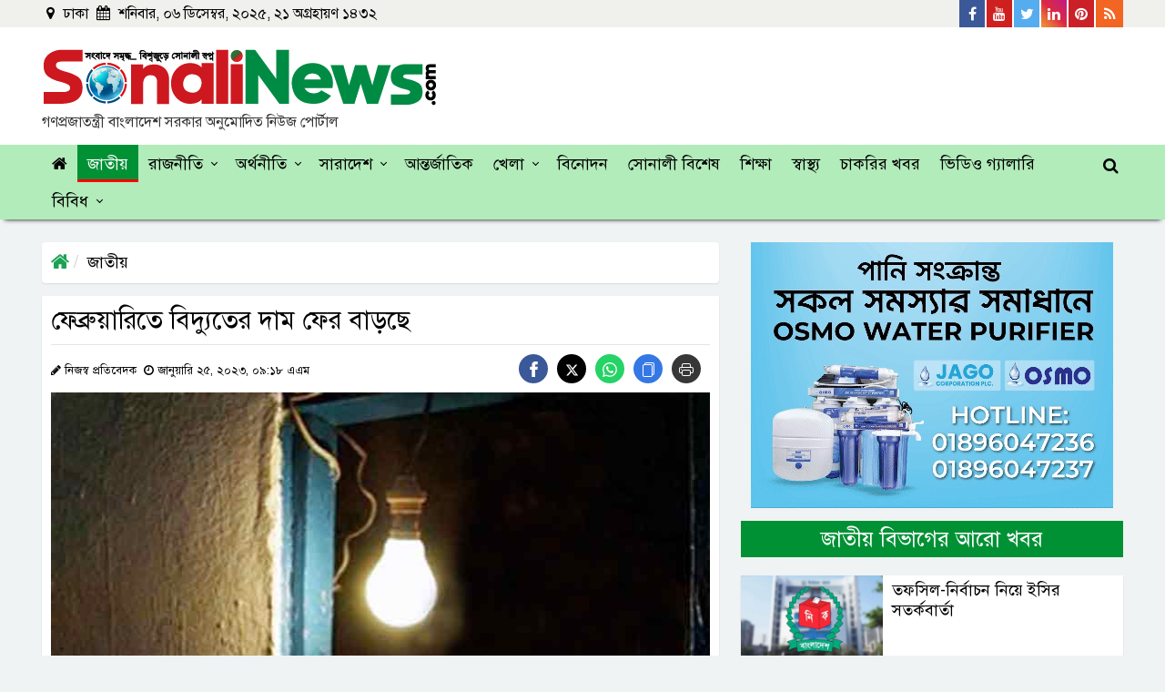

--- FILE ---
content_type: text/html; charset=UTF-8
request_url: https://www.sonalinews.com/national/news/192168
body_size: 17855
content:
<!DOCTYPE html>
<html lang="en">
<head>
  <meta charset="utf-8">
  <meta http-equiv="X-UA-Compatible" content="IE=edge">
  <meta name="viewport" content="width=device-width, initial-scale=1">
  <title>ফেব্রুয়ারিতে বিদ্যুতের দাম ফের বাড়ছে</title>
  <meta property="fb:app_id" content="181574648923678" />
  <!-- <meta property="fb:pages" content="252266005604472" /> -->
  <meta property='og:locale' content='en_US' />
  <meta property="og:site_name" content="sonalinews.com" />
  <meta name="author" content="sonalinews.com">
  <meta property="og:url" content="https://www.sonalinews.com/national/news/192168" />
  <meta property="og:type" content="article" />
  <meta property="og:title" content="ফেব্রুয়ারিতে বিদ্যুতের দাম ফের বাড়ছে" />
  <meta property="og:image" content="https://www.sonalinews.com/og-image?imgPath=https://www.sonalinews.com/media/imgAll/2022July/Untitled-3-20230125031846.jpg" />
  <!-- <meta property="og:image" content="https://www.sonalinews.com/og-image?imgPath=https://www.sonalinews.com/media/imgAll/2022July/Untitled-3-20230125031846.jpg"/> -->
  <meta property="og:description" content="ঢাকা: পাইকারি ও খুচরা পর্যায়ে আবারও বাড়ছে বিদ্যুতের দাম। আগামী মাসে সরকারের নির্বাহী আদেশে এই দাম বাড়ানোর ঘোষণা আসতে পারে।..." />
  <meta property="article:author" content="https://www.sonalinews.com" />
  <link rel="canonical" href="https://www.sonalinews.com/national/news/192168">
  <link rel="alternate" href="https://www.sonalinews.com/m/national/news/192168">
  <link rel="amphtml" href="https://www.sonalinews.com/amp/national/news/192168">
  <!-- Favicon -->
  <link href="https://www.sonalinews.com/media/common/favicon.png" rel="shortcut icon" type="image/png">
  <!--==== BASE CSS ====-->
  <link href="https://www.sonalinews.com/asset/css/bootstrap.min.css" rel="stylesheet">
  <link href="https://www.sonalinews.com/asset/css/owl.carousel.css" rel="stylesheet">
  <link href="https://www.sonalinews.com/asset/css/font-awesome.min.css" rel="stylesheet" type="text/css">
  <!--==== CUSTOM CSS ====-->
  <link href="https://www.sonalinews.com/asset/css/style.css" rel="stylesheet">
  <link href="https://www.sonalinews.com/asset/css/responsive.css" rel="stylesheet">
  <!-- HTML5 shim and Respond.js for IE8 support of HTML5 elements and media queries -->
  <!-- WARNING: Respond.js doesn't work if you view the page via file:// -->
  <!--[if lt IE 9]>
  <script src="https://oss.maxcdn.com/html5shiv/3.7.2/html5shiv.min.js"></script>
  <script src="https://oss.maxcdn.com/respond/1.4.2/respond.min.js"></script>
  <![endif]-->
  <!-- MGID Code -->
  <style>
/* Inner content css */
.other-news-single-wrapper {position: relative;width: 100%;float: left;margin-bottom: 8px;}
.other-news-single {position: relative;width: 65%;margin: auto;margin-bottom: 7px;margin-top: 3px;}
.other-news-single a {display: flex;width: 100%;}
.other-news-single-left {float: left;width: 40%;}
.other-news-single-right {float: left;width: 60%;padding: 12px;background: #ebebeb;max-height: 122px;min-height: 122px;overflow: hidden;display: inline-block;}
.other-news-single-right h3 {margin: 0;font-size: 20px;line-height: 24px;color: #000;}
.other-news-single-right span {color: #e74c4f;font-size: 14px;line-height: 14px;}
.other-news-single-left img {margin: 0;padding: 0;}
.read-more-inner-box .me-3 {line-height: 24px;font-size: 18px;transition: 0.5s;color: #e74c4f;}
.read-more-inner-box {position: absolute;right: 12px;bottom: 12px;}
.read-more-inner-box i {color: #0084C6;font-size: 24px;line-height: 12px;top: 5px;position: absolute;left: -30px;transition: 0.5s;}
.other-news-single a:hover .read-more-inner-box i {color: #e74c4f;}
.other-news-single a:hover .read-more-inner-box .me-3 {color: #0084C6;}
.small {position: relative;width: 100%;display: inline-block !important;margin-top: 0 !important;margin-bottom: -3px !important;}
.small-left {display: inline-block;float: left;padding-top: 9px;}
.small-right {display: inline-block;float: right;}
/* Social Share css */
.share-btn {display: inline-block;margin-top:0;}
.share-btn a {margin-right: 10px;height: 32px;line-height: 40px;float: left;width: 32px;display: block;text-align: center;border-radius: 50%;font-size: 15px;}
.share-btn .facebook {background: #3b5999;}
.share-btn .twitter {background: #0077b5;}
.share-btn .youtube {background: #c4302b;}
.share-btn svg {fill: #fff;}
.share-btn .whatsapp {background: #25D366;}
.share-btn .copy-link {background: #3578e5;}
.share-btn .print-link {background: #373737;}
.share-btn .twitter {background: #000;}
#snackbar {position: fixed;background: #1a1b1c;bottom: 20px;width: 200px;padding: 15px;left: 50%;transform: translateX(-50%);color: #fff;text-align: center;border-radius: 4px;opacity: 0;}
#snackbar.show {opacity: 1 !important;z-index: 100;}

  @media print {
  @page {
    size: A4;
  }
  a {text-decoration: none !important;}
  img {max-width: 100% !important;}
  .d-print-none {display: none !important;}
  .left-content-area {width: 100%;display: block;}
  .header-info {display: block;}
  .new-logo-area-left {width: 100%;text-align: center;}
  .right-content-area, .main-menu-wrapper, .tag-ul, .social-icon-wrapper, .scrollup, .new-logo-area-right, .new-logo-area-right, .facebook-comment {display: none !important;}
  .details-right-content-area {display: none;}
  .img-box, .img-box img { width: 100%; }
  .details-content {display: block;  width: 100%;}
  .details-content img {width: 100%;text-align: center;}
  .details-content p {font-size: 24px !important;line-height: 36px !important;color: #000;}
  .footer-logo-redesign, .footer-bottom {display: none;}
  .address, .mail-intro-new {width: 100%;color: #000;text-align: center;}
  .d-print-desktop {display: none;}
  .footer-new {display: block;width: 100%;}
  .other-news-single-wrapper {display: none;}
  }
  </style>
  <!-- Start Alexa Certify Javascript -->
<script type="text/javascript">
_atrk_opts = { atrk_acct:"1XOyn1QolK106C", domain:"sonalinews.com",dynamic: true};
(function() { var as = document.createElement('script'); as.type = 'text/javascript'; as.async = true; as.src = "https://d31qbv1cthcecs.cloudfront.net/atrk.js"; var s = document.getElementsByTagName('script')[0];s.parentNode.insertBefore(as, s); })();
</script>
  <script>
  (function(i,s,o,g,r,a,m){i['GoogleAnalyticsObject']=r;i[r]=i[r]||function(){
  (i[r].q=i[r].q||[]).push(arguments)},i[r].l=1*new Date();a=s.createElement(o),
  m=s.getElementsByTagName(o)[0];a.async=1;a.src=g;m.parentNode.insertBefore(a,m)
  })(window,document,'script','https://www.google-analytics.com/analytics.js','ga');

  ga('create', 'UA-76353079-1', 'auto');
  ga('send', 'pageview');
</script>

<!-- Google tag (gtag.js) -->
<script async src="https://www.googletagmanager.com/gtag/js?id=G-VBQP8S07KP"></script>
<script>
  window.dataLayer = window.dataLayer || [];
  function gtag(){dataLayer.push(arguments);}
  gtag('js', new Date());

  gtag('config', 'G-VBQP8S07KP');
</script>
  <!-- Facebook Pixel Code -->
<script>
  !function(f,b,e,v,n,t,s)
  {if(f.fbq)return;n=f.fbq=function(){n.callMethod?
  n.callMethod.apply(n,arguments):n.queue.push(arguments)};
  if(!f._fbq)f._fbq=n;n.push=n;n.loaded=!0;n.version='2.0';
  n.queue=[];t=b.createElement(e);t.async=!0;
  t.src=v;s=b.getElementsByTagName(e)[0];
  s.parentNode.insertBefore(t,s)}(window, document,'script',
  'https://connect.facebook.net/en_US/fbevents.js');
  fbq('init', '2888320918146499');
  fbq('track', 'PageView');
</script>
<noscript><img height="1" width="1" style="display:none"
  src="https://www.facebook.com/tr?id=2888320918146499&ev=PageView&noscript=1"
/></noscript>
<!-- End Facebook Pixel Code -->
  <!--Feedify Script Start-->
<script id="feedify_webscript">
var feedify = feedify || {};
  window.feedify_options={fedify_url:"https://feedify.net/",pkey:"BKVm1UoAve9XEsnmLUDjWlVkRFwWEhNdPFeZbNoQWj1Iksr5x3HgeoT/JikH8538STzaOzbch+4E5dDjpC7/jzM="};
    (function (window, document){
  	function addScript( script_url ){
  		var s = document.createElement('script');
  		s.type = 'text/javascript';
  		s.src = script_url;
  		document.getElementsByTagName('head')[0].appendChild(s);
  	}

  	addScript('https://cdn.feedify.net/getjs/feedbackembad-min-3.0.js');
})(window, document);
</script>
<!--Feedify Script End-->
</head>

<body>

  <div id="fb-root"></div>
  <script type="text/javascript">
  (function(d, s, id) {
    var js, fjs = d.getElementsByTagName(s)[0];
    if (d.getElementById(id)) return;
    js = d.createElement(s);
    js.id = id;
    js.src =
      'https://connect.facebook.net/en_US/sdk.js#xfbml=1&version=v3.1&appId=356135471795649&autoLogAppEvents=1';
    fjs.parentNode.insertBefore(js, fjs);
  }(document, 'script', 'facebook-jssdk'));
  </script>

  <style>
.new-logo-area-left h2 {margin: 0;font-size: 16px;padding-top: 5px;color: #333;}
</style>
<!-- Back To Top -->
<div class="scrollup">
  <i aria-hidden="true" class="fa fa-chevron-up"></i>
</div>
<!--back-to-top-->

<header>
  <div class="header-top-area">
    <div class="container custom-container">
      <div class="row custom-row">
        <div class="col-md-5 custom-padding">
          <div class="date-area">
            <ul class="current-date">
              <li><i class="fa fa-map-marker" aria-hidden="true"></i> ঢাকা </li>
              <li><i class="fa fa-calendar" aria-hidden="true"></i>
                শনিবার, ০৬ ডিসেম্বর, ২০২৫, ২১ অগ্রহায়ণ ১৪৩২              </li>
            </ul>
            <!--/.date-area-->
          </div>
          <!--/.date-area-->
        </div>
        <!--/.col-md-5-->
        <div class="col-md-7 custom-padding">
          <div class="social-icon-wrapper float-right">
            <ul class="social-top-icon">
              <li><a href="https://www.facebook.com/sonalinews/" target="_blank"><i class="fa fa-facebook"
                    aria-hidden="true"></i> <span>Facebook</span></a></li>
              <li><a href="https://www.youtube.com/channel/UCnpTAOPN5jPvAmVxwCwgGlQ" target="_blank"><i
                    class="fa fa-youtube" aria-hidden="true"></i> <span>Youtube</span></a></li>
              <li><a href="https://twitter.com/sonalinews" target="_blank"><i class="fa fa-twitter"
                    aria-hidden="true"></i> <span>Twitter</span></a></li>
              <li><a href="#"><i class="fa fa-linkedin" aria-hidden="true"></i> <span>Linkedin</span></a></li>
              <li><a href="#"><i class="fa fa-pinterest" aria-hidden="true"></i> <span>Pinterest</span></a></li>
              <li><a href="#"><i class="fa fa-rss" aria-hidden="true"></i> <span>Rss Feed</span></a></li>
            </ul>
          </div>
          <!--/.social-icon-wrapper-->
        </div>
        <!--/.col-md-7-->
      </div>
      <!--/.row-->
    </div>
    <!--/.container-->
  </div>
  <!--/.header-top-area-->
  <div class="redesign-logo-area">
    <div class="container custom-container">
      <div class="row custom-row">
        <div class="col-md-12 custom-padding">
          <div class="new-logo-area-wrapper">
            <div class="new-logo-area-left" style="margin-top: 5px;">
              <a href="https://www.sonalinews.com/">
                <img class="img-fluid" src="https://www.sonalinews.com/media/common/sonalinews-logo.png" alt="SonaliNews">
              </a>
              <h2>গণপ্রজাতন্ত্রী বাংলাদেশ সরকার অনুমোদিত নিউজ পোর্টাল</h2>
            </div>
            <!--/.new-logo-area-left-->
            <div class="new-logo-area-right">
              <!-- <a href="https://www.bergerbd.com/" target="_blank">
                <img class="img-fluid" src="https://www.sonalinews.com/media/creative/burger-paints-bd.jpg" alt="Burger Paints" style="margin-top:0;">
              </a> -->
              <!-- <script id="ADL121272890" type="text/javascript">
        (function(uniqueid,sizex,sizey,element,document,jslink,adplaceid,siteid) {
          var l = document.createElement(element);
          l.setAttribute("src",jslink);
          l.setAttribute("async",'true');
          l.setAttribute("type","text/javascript");
          var x=document.getElementById(uniqueid);
          x.id =  Math.random().toString(36).substr(2, 9);
          x.appendChild(l, x);
          l.onload = function () {
              ServeAdvertisement(siteid,adplaceid,x,sizex,sizey);
          }
        })("ADL121272890",728,90,"script",document,"https://bangladesh-static.adfinix.com/adfinix.js",726,1212) -->
    </script>
            </div>
            <!--/.new-logo-area-right-->
          </div>
          <!--/.new-logo-area-->
        </div>
        <!--/.col-md-12-->
      </div>
      <!--/.row-->
    </div>
    <!--/.container-->
  </div>
  <!--/.new-logo-area-->
</header>

<div class="main-menu-wrapper top-nav-color">
  <div class="container custom-container">
    <div class="row custom-row">
      <div class="col-lg-12 custom-padding">
        <div id="cssmenu">
          <ul>
            <li id="home"><a href="https://www.sonalinews.com/"><i class="fa fa-home" aria-hidden="true"></i></a></li>
            <li id="national"><a href="https://www.sonalinews.com/national"> জাতীয় </a></li>
            <li id="politics"><a href="https://www.sonalinews.com/politics"> রাজনীতি </a>
              <ul>
                <li><a href="https://www.sonalinews.com/topic/নির্বাচন">নির্বাচন</a></li>
              </ul>
            </li>
            <li id="economy"><a href="https://www.sonalinews.com/economy"> অর্থনীতি </a>
              <ul>
                <li><a href="https://www.sonalinews.com/economy/stock-market"> শেয়ারবাজার </a></li>
                <li><a href="https://www.sonalinews.com/economy/bank-insurance"> ব্যাংক-বীমা </a></li>
                <li><a href="https://www.sonalinews.com/economy/corporate-corner"> কর্পোরেট কর্নার </a></li>
                <li><a href="https://www.sonalinews.com/psi.php">প্রাইস সেন্সিটিভ ইনফরমেশন</a></li>
              </ul>
            </li>
            <li id="country"><a href="https://www.sonalinews.com/country"> সারাদেশ </a>
              <ul>
                <li><a href="https://www.sonalinews.com/country/dhaka"> ঢাকা </a></li>
                <li><a href="https://www.sonalinews.com/country/chattogram"> চট্টগ্রাম </a></li>
                <li><a href="https://www.sonalinews.com/country/rajshahi"> রাজশাহী </a></li>
                <li><a href="https://www.sonalinews.com/country/mymensingh"> ময়মনসিংহ </a></li>
                <li><a href="https://www.sonalinews.com/country/khulna"> খুলনা </a></li>
                <li><a href="https://www.sonalinews.com/country/barishal"> বরিশাল </a></li>
                <li><a href="https://www.sonalinews.com/country/sylhet"> সিলেট </a></li>
                <li><a href="https://www.sonalinews.com/country/rangpur"> রংপুর </a></li>
              </ul>
            </li>
            <li id="international"><a href="https://www.sonalinews.com/international"> আন্তর্জাতিক </a></li>
            <li id="sports"><a href="https://www.sonalinews.com/sports"> খেলা </a>
              <ul>
                <li><a href="https://www.sonalinews.com/sports/cricket"> ক্রিকেট </a></li>
                <li><a href="https://www.sonalinews.com/sports/football"> ফুটবল </a></li>
                <li><a href="https://www.sonalinews.com/sports/others-sports"> অন্যান্য </a></li>
              </ul>
            </li>
            <li id="entertainment"><a href="https://www.sonalinews.com/entertainment"> বিনোদন </a></li>
            <li id="sonali-special"><a href="https://www.sonalinews.com/sonali-special"> সোনালী বিশেষ </a></li>
            <li id="education"><a href="https://www.sonalinews.com/education"> শিক্ষা </a></li>
            <li id="health"><a href="https://www.sonalinews.com/health"> স্বাস্থ্য </a></li>
            <li id="rajdhani"><a href="https://www.sonalinews.com/jobs"> চাকরির খবর </a></li>
            <li id="video"><a href="https://www.sonalinews.com/video"> ভিডিও গ্যালারি </a></li>
            <li id=""><a href="#"> বিবিধ </a>
              <ul class="mega-menu">
                <div class="container custom-container mega-menu-container">
                  <div class="row custom-row">
                    <div class="col-md-3 p-0">
                      <li class="mega-menu-sub-li"><a href="https://www.sonalinews.com/crime-court">অপরাধ-আদালত</a></li>
                      <li class="mega-menu-sub-li"><a href="https://www.sonalinews.com/probash">প্রবাসে বাংলা</a></li>
                      <li class="mega-menu-sub-li"><a href="https://www.sonalinews.com/science-technology">বিজ্ঞান-প্রযুক্তি</a></li>
                    </div>
                    <div class="col-md-3 p-0">
                      <li class="mega-menu-sub-li"><a href="https://www.sonalinews.com/opinion">মতামত</a></li>
                      <li class="mega-menu-sub-li"><a href="https://www.sonalinews.com/lifestyle-feature">লাইফস্টাইল-ফিচার</a></li>
                      <li class="mega-menu-sub-li"><a href="https://www.sonalinews.com/religion">ধর্মচিন্তা</a></li>
                    </div>
                    <div class="col-md-3 p-0">
                      <li class="mega-menu-sub-li"><a href="https://www.sonalinews.com/weather-environment">আবহাওয়া-পরিবেশ</a></li>
                      <li class="mega-menu-sub-li"><a href="https://www.sonalinews.com/literature-cultural">সাহিত্য-সংস্কৃতি</a></li>
                      <li class="mega-menu-sub-li"><a href="https://www.sonalinews.com/media-news">মিডিয়া</a></li>
                    </div>
                    <div class="col-md-3 p-0">
                      <li class="mega-menu-sub-li"><a href="https://www.sonalinews.com/photo">ফটো গ্যালারি</a></li>
                      <li class="mega-menu-sub-li"><a href="https://www.sonalinews.com/archive">আর্কাইভস</a></li>
                      <li class="mega-menu-sub-li"><a href="https://www.sonalinews.com/unicode-converter" target="_blank">ইউনিকোড কনভার্টার</a></li>
                    </div>
                  </div>
                  <!--/.row-->
                </div>
                <!--/.container-->
              </ul>
              <!--/.mega-menu-->
            </li>
          </ul>
        </div>
        <!--/.cssmenu-->
        <div class="attr-nav">
          <ul>
            <li class="search"><a href="#"><i class="fa fa-search"></i></a></li>
          </ul>
        </div>
        <!--/.attr-nav-->
      </div>
      <!--/.col-lg-12-->
    </div>
    <!--/.row-->
  </div>
  <!--/.container-->

  <div class="top-search">
    <div class="container custom-container">
      <div class="col-lg-3 col-md-12 col-12 top-search-secton">
        <form class="search-form" action="https://www.sonalinews.com/search">
          <div class="input-group">
            <label for="search" class="sr-only"> অনুসন্ধান করুন </label>
            <input type="hidden" name="cx" value="2c341a817fe7e0ce8" />
            <input type="text" class="form-control" name="q" id="q" placeholder="অনুসন্ধান করুন">
            <button class="input-group-addon" type="submit" name="button"><i class="fa fa-search"></i></button>
            <span class="input-group-addon close-search"><i class="fa fa-times"></i></span>
          </div>
          <!--/.input-group-->
        </form>
      </div>
      <!--/.col-lg-2 col-md-4 -->
    </div>
    <!--/.container-->
  </div>
  <!--/.top-search-->
</div>
<!--/.top-nav-color-->

  <div class="container custom-container">
    <div class="row custom-row">
      <div class="left-content-area details-left-content-area">
        <div class="col-lg-12 custom-padding">

          <ol class="breadcrumb details-page-breadcrumb">
            <li><a href="https://www.sonalinews.com/"><i class="fa fa-home"></i></a></li>
            <li class="active"><a href="https://www.sonalinews.com/national">জাতীয়</a></li>
          </ol>
          <div style="margin-bottom:14px;text-align: center;" class="d-print-desktop">
            <!-- <a href="https://www.youtube.com/watch?v=sjlo_sMn4ZA" target="_blank">
              <img class="img-fluid" style="width: 100%;" src="https://www.sonalinews.com/media/creative/agent-banking-transaction-charges-dekstop-details.png" alt="Dutch Bangla Bank Agent Banking Transaction Charges">
            </a> -->
            <!-- <a target="_blank" href="https://abcreal.com.bd/"><img class="img-fluid"
                src="media/creative/abc-detail.jpg" alt="abc constructions"></a> -->
          </div>
          <div class="details-content">
                        <h1>ফেব্রুয়ারিতে বিদ্যুতের দাম ফের বাড়ছে</h1>
            <hr>
            <small class="small">
              <div class="small-left">
              <i class="fa fa-pencil"></i>
              নিজস্ব প্রতিবেদক               <i class="fa fa-clock-o"></i> জানুয়ারি ২৫, ২০২৩,  ০৯:১৮ এএম              </div><!--/.small-left-->
              <div class="small-right">
                  <div class="share-btn social_list">
                      <a href="javascript:void()" class="facebook">
                          <svg height="17px" width="17px" version="1.1" id="Layer_1" xmlns="http://www.w3.org/2000/svg" xmlns:xlink="http://www.w3.org/1999/xlink" viewBox="0 0 310 310" xml:space="preserve">
                          <g id="SVGRepo_bgCarrier" stroke-width="0"></g>
                          <g id="SVGRepo_tracerCarrier" stroke-linecap="round" stroke-linejoin="round"></g>
                          <g id="SVGRepo_iconCarrier">
                          <g id="XMLID_834_">
                          <path id="XMLID_835_" d="M81.703,165.106h33.981V305c0,2.762,2.238,5,5,5h57.616c2.762,0,5-2.238,5-5V165.765h39.064 c2.54,0,4.677-1.906,4.967-4.429l5.933-51.502c0.163-1.417-0.286-2.836-1.234-3.899c-0.949-1.064-2.307-1.673-3.732-1.673h-44.996 V71.978c0-9.732,5.24-14.667,15.576-14.667c1.473,0,29.42,0,29.42,0c2.762,0,5-2.239,5-5V5.037c0-2.762-2.238-5-5-5h-40.545 C187.467,0.023,186.832,0,185.896,0c-7.035,0-31.488,1.381-50.804,19.151c-21.402,19.692-18.427,43.27-17.716,47.358v37.752H81.703 c-2.762,0-5,2.238-5,5v50.844C76.703,162.867,78.941,165.106,81.703,165.106z"></path></g></g></svg>
                      </a>
                      <a href="javascript:void()" class="twitter">
                      <svg xmlns="http://www.w3.org/2000/svg" height="1em" viewBox="0 0 512 512"><path d="M389.2 48h70.6L305.6 224.2 487 464H345L233.7 318.6 106.5 464H35.8L200.7 275.5 26.8 48H172.4L272.9 180.9 389.2 48zM364.4 421.8h39.1L151.1 88h-42L364.4 421.8z"></path></svg>
                      </a>
                      <a href="javascript:void()" class="whatsapp">
                          <svg xmlns="http://www.w3.org/2000/svg" width="16" height="16" fill="currentColor" class="bi bi-whatsapp" viewBox="0 0 16 16">
                          <path d="M13.601 2.326A7.854 7.854 0 0 0 7.994 0C3.627 0 .068 3.558.064 7.926c0 1.399.366 2.76 1.057 3.965L0 16l4.204-1.102a7.933 7.933 0 0 0 3.79.965h.004c4.368 0 7.926-3.558 7.93-7.93A7.898 7.898 0 0 0 13.6 2.326zM7.994 14.521a6.573 6.573 0 0 1-3.356-.92l-.24-.144-2.494.654.666-2.433-.156-.251a6.56 6.56 0 0 1-1.007-3.505c0-3.626 2.957-6.584 6.591-6.584a6.56 6.56 0 0 1 4.66 1.931 6.557 6.557 0 0 1 1.928 4.66c-.004 3.639-2.961 6.592-6.592 6.592zm3.615-4.934c-.197-.099-1.17-.578-1.353-.646-.182-.065-.315-.099-.445.099-.133.197-.513.646-.627.775-.114.133-.232.148-.43.05-.197-.1-.836-.308-1.592-.985-.59-.525-.985-1.175-1.103-1.372-.114-.198-.011-.304.088-.403.087-.088.197-.232.296-.346.1-.114.133-.198.198-.33.065-.134.034-.248-.015-.347-.05-.099-.445-1.076-.612-1.47-.16-.389-.323-.335-.445-.34-.114-.007-.247-.007-.38-.007a.729.729 0 0 0-.529.247c-.182.198-.691.677-.691 1.654 0 .977.71 1.916.81 2.049.098.133 1.394 2.132 3.383 2.992.47.205.84.326 1.129.418.475.152.904.129 1.246.08.38-.058 1.171-.48 1.338-.943.164-.464.164-.86.114-.943-.049-.084-.182-.133-.38-.232z" /></svg>
                      </a>
                      <a href="javascript:void()" class="copy-link">
                          <svg xmlns="http://www.w3.org/2000/svg" width="16" height="16" fill="currentColor" class="bi bi-files" viewBox="0 0 16 16">
                          <path d="M13 0H6a2 2 0 0 0-2 2 2 2 0 0 0-2 2v10a2 2 0 0 0 2 2h7a2 2 0 0 0 2-2 2 2 0 0 0 2-2V2a2 2 0 0 0-2-2zm0 13V4a2 2 0 0 0-2-2H5a1 1 0 0 1 1-1h7a1 1 0 0 1 1 1v10a1 1 0 0 1-1 1zM3 4a1 1 0 0 1 1-1h7a1 1 0 0 1 1 1v10a1 1 0 0 1-1 1H4a1 1 0 0 1-1-1V4z" /></svg>
                      </a>
                      <a href="javascript:void()" class="print-link">
                          <svg xmlns="http://www.w3.org/2000/svg" width="16" height="16" fill="currentColor" class="bi bi-printer" viewBox="0 0 16 16">
                          <path d="M2.5 8a.5.5 0 1 0 0-1 .5.5 0 0 0 0 1z" />
                          <path d="M5 1a2 2 0 0 0-2 2v2H2a2 2 0 0 0-2 2v3a2 2 0 0 0 2 2h1v1a2 2 0 0 0 2 2h6a2 2 0 0 0 2-2v-1h1a2 2 0 0 0 2-2V7a2 2 0 0 0-2-2h-1V3a2 2 0 0 0-2-2H5zM4 3a1 1 0 0 1 1-1h6a1 1 0 0 1 1 1v2H4V3zm1 5a2 2 0 0 0-2 2v1H2a1 1 0 0 1-1-1V7a1 1 0 0 1 1-1h12a1 1 0 0 1 1 1v3a1 1 0 0 1-1 1h-1v-1a2 2 0 0 0-2-2H5zm7 2v3a1 1 0 0 1-1 1H5a1 1 0 0 1-1-1v-3a1 1 0 0 1 1-1h6a1 1 0 0 1 1 1z" />
                          </svg>
                        </a>
                    </div><!--/.share-btn social_list-->
                </div><!--/.small-right-->
            </small>
                        <div class="img-box">
              <img class="img-fluid" src="https://www.sonalinews.com/media/imgAll/2022July/Untitled-3-20230125031846.jpg" alt="ফেব্রুয়ারিতে বিদ্যুতের দাম ফের বাড়ছে">
                          </div>

                        <div class="content-details">
              <p style="text-align: justify;">ঢাকা: পাইকারি ও খুচরা পর্যায়ে আবারও বাড়ছে বিদ্যুতের দাম। আগামী মাসে সরকারের নির্বাহী আদেশে এই দাম বাড়ানোর ঘোষণা আসতে পারে। আন্তর্জাতিক মুদ্রা তহবিলের (আইএমএফ) শর্তানুযায়ী, বিদ্যুৎ খাতে ভর্তুকি কমাতে হবে। ভর্তুকি কমাতে দাম বাড়ানোর কোনো বিকল্প নেই। এ কারণে বিদ্যুতের দাম বাড়ানোর পথেই হাঁটছে সরকার।</p>

<p style="text-align: justify;">সম্প্রতি বিদ্যুৎ উৎপাদনে সরবরাহকৃত গ্যাসের দাম ১৭৮ দশমিক ৮৮ শতাংশ বাড়ানো হয়, যা ফেব্রুয়ারির ১ তারিখ থেকে কার্যকর হবে। এই দাম বাড়ানোর ফলে গ্যাসভিত্তিক কেন্দ্রগুলোর ইউনিটপ্রতি উৎপাদন ব্যয় বেড়ে দাঁড়াবে প্রায় ১১ টাকা। এতে করে সংস্থাটির বিদ্যুৎ কেনাবেচার ঘাটতির পরিমাণ বেড়ে যাবে। পিডিবির সংশ্লিষ্ট এক কর্মকর্তা এসব তথ্য জানান।</p>

<p style="text-align: justify;">ওই কর্মকর্তা জানান, গত ১৮ জানুয়ারি সরকারের নির্বাহী আদেশে গ্যাসের দাম বাড়ানোর পর পিডিবির বিদ্যুৎ উৎপাদন ব্যয়, কেনাবেচার বিশ্লেষণে এ তথ্য উঠে আসে। এরই মধ্যে এ-সংক্রান্ত একটি সার-সংক্ষেপ বিদ্যুৎ বিভাগে পাঠানো হয়েছে। সার-সংক্ষেপে বিদ্যুৎ কেনাবেচায় ঘাটতি কমাতে বিদ্যুতের পাইকারি ও খুচরা পর্যায়ে দাম বাড়ানো প্রয়োজন বলে উল্লেখ করা হয়েছে।</p>

<p style="text-align: justify;">এখানে উল্লেখ্য, বর্তমানে ইউনিটপ্রতি ব্যয় হয় ৯ টাকা। আর বিতরণ কোম্পানিগুলোর পিডিবি ইউনিটপ্রতি বিদ্যুৎ বিক্রি করে ৬ টাকা ২০ পয়সা। গেল বছরের নভেম্বরে বিদ্যুতের পাইকারি মূল্য প্রায় ২০ শতাংশ বাড়ানো হয়। পরে চলতি বছরের ১২ জানুয়ারি গ্রাহক পর্যায়ে বিদ্যুতের দাম ইউনিটপ্রতি ৫ শতাংশ বাড়ানো হয়। বর্তমান সরকারের আমলে পাইকারি বিদ্যুতের দাম ১০ বার এবং গ্রাহক পর্যায়ে ১১ বার বাড়ানো হয়েছে।</p>

<p style="text-align: justify;">এ বিষয়ে পিডিবির সদস্য (অর্থ) সেখ আকতার হোসেন বলেন, গ্যাসের দাম বাড়লে বিদ্যুতের উৎপাদন খরচ বাড়বে, এটা স্বাভাবিক। এই দাম বাড়ার কারণে আমাদের ঘাটতি ৭ থেকে ৮ হাজার কোটি টাকা বেড়ে যাবে। ঘাটতি মোকাবিলায় কী উদ্যোগ নেওয়া হচ্ছে&mdash;জানতে চাইলে তিনি বলেন, ঘাটতি কমাতে দুটি উপায় আছে। একটি হলো মূল্য সমন্বয় করা এবং অন্যটি হলো সরকারের কাছ থেকে ভর্তুকি নেওয়া। এখন সরকারই ঠিক করবে কীভাবে এই ঘাটতি মোকাবিলা করবে।</p>

<p style="text-align: justify;">এদিকে, বিদ্যুৎ বিভাগের সংশ্লিষ্ট ঊর্ধ্বতন এক কর্মকর্তা নাম প্রকাশ না করার শর্তে জানান, গত ১৮ জানুয়ারি বিদ্যুতে সরবরাহ করা গ্যাসের দাম সবচেয়ে বেশি বাড়ানো হয়েছে। এর ফলে পিডিবির ঘাটতির পরিমাণ বেড়ে যাবে। এই ঘাটতি কমাতে বিদ্যুতের দাম বাড়ানোর কোনো বিকল্প নেই। কারণ, আন্তর্জাতিক মুদ্রা তহবিলের (আইএমএফ) শর্ত অনুযায়ী, বিদ্যুৎ খাতে ভর্তুকি কমাতে হবে। ফলে বিদ্যুৎ খাতে সরকার ভর্তুকি দেবে না। তাই ঘাটতি কমাতে দাম সমন্বয় করা হবে। এজন্য পাইকারি ও খুচরা পর্যায়ে দাম কত সমন্বয় বা বাড়ানো হবে, তা নিয়ে কাজ চলছে। আগামী মাসে বিদ্যুতের দাম সমন্বয়ের ঘোষণা আসতে পারে বলে তিনি জানান।</p>

<p style="text-align: justify;">পিডিবির তথ্য অনুযায়ী, বর্তমানে বিদ্যুৎ উৎপাদনে সরবরাহকৃত গ্যাসের দাম ঘনমিটারপ্রতি ৫ টাকা দুই পয়সা। আগামী মাসে তা বেড়ে দাড়াঁবে ১৪ টাকা। প্রতি ঘনমিটারে দাম বাড়ছে ৯ টাকা। এই দাম বাড়ার কারণে মাসে উৎপাদন ব্যয় বাড়বে বর্তমানের চাইতে ৮০০ কোটি টাকার বেশি। পিডিবির হিসাবে, আগামী মাস (ফেব্রুয়ারি) থেকে আগামী বছরের (২০২৪ সাল) জুন পর্যন্ত ১৭ মাসে মোট উৎপাদন ব্যয় প্রায় সাড়ে ১২ হাজার কোটি টাকা বাড়বে।</p>

<p style="text-align: justify;">পিডিবির ২০২১-২২ অর্থবছরের প্রতিবেদন অনুযায়ী, বর্তমানে গ্যাসে মোট বিদ্যুতের ৫১ দশমিক ৫ শতাংশ উৎপাদন হয়। আগামী মাসের শুরুতে নতুন দাম কার্যকরের পর গ্যাসভিত্তিক কেন্দ্রগুলোতে বিদ্যুৎ উৎপাদনের গড় ব্যয় দাঁড়াবে ১০ টাকা ৯২ পয়সা।</p>

<p style="text-align: justify;">এ ছাড়া আগামী মাসে বিদ্যুতে গ্যাসের সরবরাহের লক্ষ্যমাত্রা নির্ধারণ করা হয়েছে ৮৮৫ মিলিয়ন ঘনফুট। নতুন দামে এই পরিমাণ গ্যাসে বিদ্যুৎ উৎপাদনে ব্যয় হবে ১ হাজার ৫২ কোটি টাকা। পরের মাস মার্চে বিদ্যুৎ খাতে গ্যাস সরবরাহের লক্ষ্য নির্ধারণ করা হয়েছে ১ হাজার ২ মিলিয়ন ঘনফুট। নতুন দামে এই পরিমাণ গ্যাসে বিদ্যুৎ উৎপাদন খরচ হবে ১ হাজার ১৯২ কোটি টাকা। আগের চেয়ে এতে ব্যয় বাড়বে ৭৬৪ কোটি টাকা।</p>

<p style="text-align: justify;">এর পরের মাস এপ্রিলে ১ হাজার ৬৪ এমএমসিএফডি, মে মাসে ১ হাজার ১৩ এমএমসিএফডি এবং জুনে ৯৯৬ এমএমসিএফডি গ্যাস সরবরাহের প্রাক্কলন করা হয়েছে। নতুন দামে এ পরিমাণ গ্যাসে বিদ্যুৎ উৎপাদনে খরচ হবে যথাক্রমে ১ হাজার ২৬৫ কোটি, ১ হাজার ২০৪ কোটি ও ১ হাজার ১৮৪ কোটি টাকা। অর্থাৎ এপ্রিলে ব্যয় বাড়বে ৮১১ কোটি টাকা, মে মাসে ৭৭২ কোটি ও জুনে ৭৬০ কোটি টাকা।</p>

<p style="text-align: justify;">এদিকে, আগামী (২০২৩-২৪) অর্থবছর বিদ্যুৎ খাতে গ্যাস সরবরাহের লক্ষ্যমাত্রা ধরা হয়েছে জুলাইয়ে ১ হাজার ৪০ এমএমসিএফডি, আগস্টে ১ হাজার ৩৬, সেপ্টেম্বরে ১ হাজার ১২, অক্টোবরে ৯৯৩, নভেম্বরে ৮৯৫, ডিসেম্বরে ৮৩৭, জানুয়ারিতে ৮০৩, ফেব্রুয়ারিতে ৮৪০, মার্চে ৯৩৭, এপ্রিলে ১ হাজার ৩৩, মে মাসে ৯৮৩ ও জুনে ১ হাজার ৯ এমএমসিএফডি। এতে উৎপাদনে ব্যয় বাড়বে যথাক্রমে জুলাইয়ে ৭৯৪ কোটি, আগস্টে ৭৯০ কোটি, সেপ্টেম্বরে ৭৭২ কোটি, অক্টোবরে ৭৫৮ কোটি, নভেম্বরে ৬৮৩ কোটি, ডিসেম্বরে ৬৩৮ কোটি, জানুয়ারিতে ৬১২ কোটি, ফেব্রুয়ারিতে ৬৪১ কোটি, মার্চে ৭১৫ কোটি, এপ্রিলে ৭৮৮ কোটি, মে মাসে ৭৫০ ও জুনে ৭৭০ কোটি টাকা। অর্থাৎ ২০২৩-২৪ অর্থবছর ব্যয় বাড়বে মোট ৮ হাজার ৭১১ কোটি টাকা। এতে ১৭ মাসে (চলতি বছরের ফেব্রুয়ারি থেকে ২০২৪ সালের ফেব্রুয়ারি পর্যন্ত) ব্যয় বাড়বে মোট ১২ হাজার ৪৯৪ কোটি টাকা। এখানে উল্লেখ্য, গ্যাস সরবরাহ হ্রাস বা বৃদ্ধি করা হলে বিদ্যুৎ উৎপাদন ব্যয়ও কমে বাড়ে। সূত্র: কালবেলা</p>

<p style="text-align: justify;">সোনালীনিউজ/এম</p>									                          </div>

            
            <!--/ Start Tags Area -->
                                                <ul class="tag-ul">
                                        <li> বিষয়:</li>
                                                                                    <li><a href="https://www.sonalinews.com/topic/বিদ্যুত">বিদ্যুত</a></li>
                                                                            </ul>
                                            <!--/ Ends Tag Area -->

            <div class="details-social-icon-wrapper">
              <div class="details-social-icon-left">
              <div class="share-btn social_list_new">
                      <a href="javascript:void()" class="facebook">
                          <svg height="17px" width="17px" version="1.1" id="Layer_1" xmlns="http://www.w3.org/2000/svg" xmlns:xlink="http://www.w3.org/1999/xlink" viewBox="0 0 310 310" xml:space="preserve">
                          <g id="SVGRepo_bgCarrier" stroke-width="0"></g>
                          <g id="SVGRepo_tracerCarrier" stroke-linecap="round" stroke-linejoin="round"></g>
                          <g id="SVGRepo_iconCarrier">
                          <g id="XMLID_834_">
                          <path id="XMLID_835_" d="M81.703,165.106h33.981V305c0,2.762,2.238,5,5,5h57.616c2.762,0,5-2.238,5-5V165.765h39.064 c2.54,0,4.677-1.906,4.967-4.429l5.933-51.502c0.163-1.417-0.286-2.836-1.234-3.899c-0.949-1.064-2.307-1.673-3.732-1.673h-44.996 V71.978c0-9.732,5.24-14.667,15.576-14.667c1.473,0,29.42,0,29.42,0c2.762,0,5-2.239,5-5V5.037c0-2.762-2.238-5-5-5h-40.545 C187.467,0.023,186.832,0,185.896,0c-7.035,0-31.488,1.381-50.804,19.151c-21.402,19.692-18.427,43.27-17.716,47.358v37.752H81.703 c-2.762,0-5,2.238-5,5v50.844C76.703,162.867,78.941,165.106,81.703,165.106z"></path></g></g></svg>
                      </a>
                      <a href="javascript:void()" class="twitter">
                      <svg xmlns="http://www.w3.org/2000/svg" height="1em" viewBox="0 0 512 512"><path d="M389.2 48h70.6L305.6 224.2 487 464H345L233.7 318.6 106.5 464H35.8L200.7 275.5 26.8 48H172.4L272.9 180.9 389.2 48zM364.4 421.8h39.1L151.1 88h-42L364.4 421.8z"></path></svg>
                      </a>
                      <a href="javascript:void()" class="whatsapp">
                          <svg xmlns="http://www.w3.org/2000/svg" width="16" height="16" fill="currentColor" class="bi bi-whatsapp" viewBox="0 0 16 16">
                          <path d="M13.601 2.326A7.854 7.854 0 0 0 7.994 0C3.627 0 .068 3.558.064 7.926c0 1.399.366 2.76 1.057 3.965L0 16l4.204-1.102a7.933 7.933 0 0 0 3.79.965h.004c4.368 0 7.926-3.558 7.93-7.93A7.898 7.898 0 0 0 13.6 2.326zM7.994 14.521a6.573 6.573 0 0 1-3.356-.92l-.24-.144-2.494.654.666-2.433-.156-.251a6.56 6.56 0 0 1-1.007-3.505c0-3.626 2.957-6.584 6.591-6.584a6.56 6.56 0 0 1 4.66 1.931 6.557 6.557 0 0 1 1.928 4.66c-.004 3.639-2.961 6.592-6.592 6.592zm3.615-4.934c-.197-.099-1.17-.578-1.353-.646-.182-.065-.315-.099-.445.099-.133.197-.513.646-.627.775-.114.133-.232.148-.43.05-.197-.1-.836-.308-1.592-.985-.59-.525-.985-1.175-1.103-1.372-.114-.198-.011-.304.088-.403.087-.088.197-.232.296-.346.1-.114.133-.198.198-.33.065-.134.034-.248-.015-.347-.05-.099-.445-1.076-.612-1.47-.16-.389-.323-.335-.445-.34-.114-.007-.247-.007-.38-.007a.729.729 0 0 0-.529.247c-.182.198-.691.677-.691 1.654 0 .977.71 1.916.81 2.049.098.133 1.394 2.132 3.383 2.992.47.205.84.326 1.129.418.475.152.904.129 1.246.08.38-.058 1.171-.48 1.338-.943.164-.464.164-.86.114-.943-.049-.084-.182-.133-.38-.232z" /></svg>
                      </a>
                      <a href="javascript:void()" class="copy-link">
                          <svg xmlns="http://www.w3.org/2000/svg" width="16" height="16" fill="currentColor" class="bi bi-files" viewBox="0 0 16 16">
                          <path d="M13 0H6a2 2 0 0 0-2 2 2 2 0 0 0-2 2v10a2 2 0 0 0 2 2h7a2 2 0 0 0 2-2 2 2 0 0 0 2-2V2a2 2 0 0 0-2-2zm0 13V4a2 2 0 0 0-2-2H5a1 1 0 0 1 1-1h7a1 1 0 0 1 1 1v10a1 1 0 0 1-1 1zM3 4a1 1 0 0 1 1-1h7a1 1 0 0 1 1 1v10a1 1 0 0 1-1 1H4a1 1 0 0 1-1-1V4z" /></svg>
                      </a>
                      <a href="javascript:void()" class="print-link">
                          <svg xmlns="http://www.w3.org/2000/svg" width="16" height="16" fill="currentColor" class="bi bi-printer" viewBox="0 0 16 16">
                          <path d="M2.5 8a.5.5 0 1 0 0-1 .5.5 0 0 0 0 1z" />
                          <path d="M5 1a2 2 0 0 0-2 2v2H2a2 2 0 0 0-2 2v3a2 2 0 0 0 2 2h1v1a2 2 0 0 0 2 2h6a2 2 0 0 0 2-2v-1h1a2 2 0 0 0 2-2V7a2 2 0 0 0-2-2h-1V3a2 2 0 0 0-2-2H5zM4 3a1 1 0 0 1 1-1h6a1 1 0 0 1 1 1v2H4V3zm1 5a2 2 0 0 0-2 2v1H2a1 1 0 0 1-1-1V7a1 1 0 0 1 1-1h12a1 1 0 0 1 1 1v3a1 1 0 0 1-1 1h-1v-1a2 2 0 0 0-2-2H5zm7 2v3a1 1 0 0 1-1 1H5a1 1 0 0 1-1-1v-3a1 1 0 0 1 1-1h6a1 1 0 0 1 1 1z" />
                          </svg>
                        </a>
                </div><!--/.share-btn social_list-->
              </div>

              <!-- <div class="print-icon">
                <a href="print.php?printID="><i class="fa fa-print" title="Print the news"></i></a>
              </div> -->
              <!--/.print-icon-->

            </div>
            <!--/.details-social-icon-wrapper-->


          </div>

          <div style="margin-bottom:20px" class="d-print-none">
            <img src="https://www.sonalinews.com/media/creative/wordbridge-school-d.gif" class="img-fluid"
              alt="Wordbridge School">
          </div>

          <!-- <div class="facebook-comment" style="border:1px solid #dadada;margin-bottom: 30px;background: #fff;">
            <h2 class="fb-h2" style="background: #4d4e8a;padding: 15px;font-size: 18px;color: #fff;margin:-1px -1px 0;">
              আপনার মতামত লিখুন :</h2>
            <div class="fb-comments" data-width="100%" data-href="https://www.sonalinews.com//national/news/192168" data-numposts="5"></div>
          </div> -->

          
        </div>
        <!--/.col-lg-12-->
      </div>
      <!--/.left-content-area-->

      <div class="right-content-area details-right-content-area">
        <div class="col-lg-12 custom-padding">
            <div class="details-right-news">
            <div class="big-banner-left" style="text-align: center;margin-bottom: 14px;">
                <a href="https://www.jagocorporationplc.com/" target="_blank">
                      <img class="img-fluid" src="https://www.sonalinews.com/media/creative/osmo.gif"
                        alt="Osmo">
                </a>
              </div>
              <div class="details-right-news-heading" style="margin-top:0;">
                <h2>জাতীয় বিভাগের আরো খবর </h2>
              </div>
              <!--/.details-right-news-heading-->
              <div class="row custom-row">
                                <div class="col-md-12 custom-padding">
                  <div class="details-left-content-single">
                    <a href="https://www.sonalinews.com/national/news/261875">
                      <div class="details-left-content-single-left">
                        <img src="https://www.sonalinews.com/media/imgAll/2022July/SM/ECcC-20251205133211.jpg" class="img-fluid" alt="তফসিল-নির্বাচন নিয়ে ইসির সতর্কবার্তা" title="তফসিল-নির্বাচন নিয়ে ইসির সতর্কবার্তা" />                      </div>
                      <div class="details-left-content-single-right">
                        <span></span>
                        <h2>তফসিল-নির্বাচন নিয়ে ইসির সতর্কবার্তা</h2>
                      </div>
                    </a>
                  </div>
                </div>
                                <div class="col-md-12 custom-padding">
                  <div class="details-left-content-single">
                    <a href="https://www.sonalinews.com/national/news/261874">
                      <div class="details-left-content-single-left">
                        <img src="https://www.sonalinews.com/media/imgAll/2022July/SM/Zoo-20251205131607.jpg" class="img-fluid" alt="চিড়িয়াখানায় হঠাৎ খাঁচার বাইরে এলো সিংহ, অতপর..." title="চিড়িয়াখানায় হঠাৎ খাঁচার বাইরে এলো সিংহ, অতপর..." />                      </div>
                      <div class="details-left-content-single-right">
                        <span></span>
                        <h2>চিড়িয়াখানায় হঠাৎ খাঁচার বাইরে এলো সিংহ, অতপর...</h2>
                      </div>
                    </a>
                  </div>
                </div>
                                <div class="col-md-12 custom-padding">
                  <div class="details-left-content-single">
                    <a href="https://www.sonalinews.com/national/news/261872">
                      <div class="details-left-content-single-left">
                        <img src="https://www.sonalinews.com/media/imgAll/2022July/SM/libiya-20251205123852.jpg" class="img-fluid" alt="লিবিয়া থেকে ফিরলেন নির্যাতিত আরও তিন শতাধিক বাংলাদেশি" title="লিবিয়া থেকে ফিরলেন নির্যাতিত আরও তিন শতাধিক বাংলাদেশি" />                      </div>
                      <div class="details-left-content-single-right">
                        <span></span>
                        <h2>লিবিয়া থেকে ফিরলেন নির্যাতিত আরও তিন শতাধিক বাংলাদেশি</h2>
                      </div>
                    </a>
                  </div>
                </div>
                                <div class="col-md-12 custom-padding">
                  <div class="details-left-content-single">
                    <a href="https://www.sonalinews.com/national/news/261870">
                      <div class="details-left-content-single-left">
                        <img src="https://www.sonalinews.com/media/imgAll/2022July/SM/pay-20251205115206.jpg" class="img-fluid" alt="পে-স্কেল বাস্তবায়নে সরকারকে কঠোর হুঁশিয়ারি" title="পে-স্কেল বাস্তবায়নে সরকারকে কঠোর হুঁশিয়ারি" />                      </div>
                      <div class="details-left-content-single-right">
                        <span></span>
                        <h2>পে-স্কেল বাস্তবায়নে সরকারকে কঠোর হুঁশিয়ারি</h2>
                      </div>
                    </a>
                  </div>
                </div>
                                <div class="col-md-12 custom-padding">
                  <div class="details-left-content-single">
                    <a href="https://www.sonalinews.com/national/news/261861">
                      <div class="details-left-content-single-left">
                        <img src="https://www.sonalinews.com/media/imgAll/2022July/SM/HA-20251205091442.jpg" class="img-fluid" alt="নির্বাচনের আগে ভারী অস্ত্র উদ্ধার অভিযান চলমান: স্বরাষ্ট্র উপদেষ্টা" title="নির্বাচনের আগে ভারী অস্ত্র উদ্ধার অভিযান চলমান: স্বরাষ্ট্র উপদেষ্টা" />                      </div>
                      <div class="details-left-content-single-right">
                        <span></span>
                        <h2>নির্বাচনের আগে ভারী অস্ত্র উদ্ধার অভিযান চলমান: স্বরাষ্ট্র উপদেষ্টা</h2>
                      </div>
                    </a>
                  </div>
                </div>
                                <div class="col-md-12 custom-padding">
                  <div class="details-left-content-single">
                    <a href="https://www.sonalinews.com/national/news/261858">
                      <div class="details-left-content-single-left">
                        <img src="https://www.sonalinews.com/media/imgAll/2022July/SM/pay-schel-20251203110323-20251205080647.jpg" class="img-fluid" alt="নবম পে-স্কেলের গেজেট ও কার্যকরে নতুন ঘোষণা" title="নবম পে-স্কেলের গেজেট ও কার্যকরে নতুন ঘোষণা" />                      </div>
                      <div class="details-left-content-single-right">
                        <span></span>
                        <h2>নবম পে-স্কেলের গেজেট ও কার্যকরে নতুন ঘোষণা</h2>
                      </div>
                    </a>
                  </div>
                </div>
                                <div class="col-md-12 custom-padding">
                  <div class="details-left-content-single">
                    <a href="https://www.sonalinews.com/national/news/261848">
                      <div class="details-left-content-single-left">
                        <img src="https://www.sonalinews.com/media/imgAll/2022July/SM/kha-20251205034850.jpg" class="img-fluid" alt="খালেদা জিয়ার রোগমুক্তি কামনায় বাদ জুমা দেশব্যাপী দোয়া" title="খালেদা জিয়ার রোগমুক্তি কামনায় বাদ জুমা দেশব্যাপী দোয়া" />                      </div>
                      <div class="details-left-content-single-right">
                        <span></span>
                        <h2>খালেদা জিয়ার রোগমুক্তি কামনায় বাদ জুমা দেশব্যাপী দোয়া</h2>
                      </div>
                    </a>
                  </div>
                </div>
                                <div class="col-md-12 custom-padding">
                  <div class="details-left-content-single">
                    <a href="https://www.sonalinews.com/national/news/261841">
                      <div class="details-left-content-single-left">
                        <img src="https://www.sonalinews.com/media/imgAll/2022July/SM/40-20251204152741.jpg" class="img-fluid" alt="শিক্ষক আন্দোলনের নেতা সামছুদ্দীনকে হঠাৎ স্ট্যান্ড রিলিজ" title="শিক্ষক আন্দোলনের নেতা সামছুদ্দীনকে হঠাৎ স্ট্যান্ড রিলিজ" />                      </div>
                      <div class="details-left-content-single-right">
                        <span></span>
                        <h2>শিক্ষক আন্দোলনের নেতা সামছুদ্দীনকে হঠাৎ স্ট্যান্ড রিলিজ</h2>
                      </div>
                    </a>
                  </div>
                </div>
                              </div>
              <!--/.row-->
              <div class="details-btn">
                <a href="https://www.sonalinews.com/national" class="btn btn-more-details hvr-bounce-to-right">
                  জাতীয় এর আরও খবর </a>
              </div>
              <!--/.details-btn-->

            </div>
            <!--/.details-right-news-->

            <div class="tab-news-main-wrapper">
              <ul class="nav nav-pills side-tab-main new-style-tab" id="pills-tab" role="tablist">
                <li class="nav-item">
                  <a class="nav-link active" id="pills-home-tab" data-toggle="pill" href="#pills-home" role="tab"
                    aria-controls="pills-home" aria-selected="true">সর্বশেষ</a>
                </li>
                <li class="nav-item">
                  <a class="nav-link" id="pills-profile-tab" data-toggle="pill" href="#pills-profile" role="tab"
                    aria-controls="pills-profile" aria-selected="false">জনপ্রিয়</a>
                </li>
              </ul>
              <div class="tab-content" id="pills-tabContent">
                <div class="tab-pane fade show active" id="pills-home" role="tabpanel" aria-labelledby="pills-home-tab">
                  <div class="latest-news">
                    <ul class="latest-news-ul details-page-latest-news-ul">
                      
  <li>
    <a href="https://www.sonalinews.com/international/news/261882">
      <div class="latest-news-left">
        <img src="https://www.sonalinews.com/media/imgAll/2022July/SM/e2d9503601fb16f3a4875bafac02e930-6932f41b1637b-20251206022449.jpg" class="img-fluid" alt="বিশ্বের সবচেয়ে দূষিত শহর দিল্লিতে পুতিন-মোদির মধ্যে যেসব বিষয়ে আলোচনা হলো" /></div>
      <div class="latest-news-right">
        <h3>বিশ্বের সবচেয়ে দূষিত শহর দিল্লিতে পুতিন-মোদির মধ্যে যেসব বিষয়ে আলোচনা হলো</h3>
      </div>
    </a>
  </li>
  <li>
    <a href="https://www.sonalinews.com/sports/news/261881">
      <div class="latest-news-left">
        <img src="https://www.sonalinews.com/media/imgAll/2022July/SM/fifa-20251206024644.jpg" class="img-fluid" alt="২০২৬ বিশ্বকাপে সহজ গ্রুপে আর্জেন্টিনা-ব্রাজিল" /></div>
      <div class="latest-news-right">
        <h3>২০২৬ বিশ্বকাপে সহজ গ্রুপে আর্জেন্টিনা-ব্রাজিল</h3>
      </div>
    </a>
  </li>
  <li>
    <a href="https://www.sonalinews.com/country/news/261880">
      <div class="latest-news-left">
        <img src="https://www.sonalinews.com/media/imgAll/2022July/SM/jamayat-20251205145032.jpg" class="img-fluid" alt="আমরা ৮ দলের নয়, ১৮ কোটি মানুষের বিজয় চাই: জামায়াত আমির" /></div>
      <div class="latest-news-right">
        <h3>আমরা ৮ দলের নয়, ১৮ কোটি মানুষের বিজয় চাই: জামায়াত আমির</h3>
      </div>
    </a>
  </li>
  <li>
    <a href="https://www.sonalinews.com/health/news/261879">
      <div class="latest-news-left">
        <img src="https://www.sonalinews.com/media/imgAll/2022July/SM/Dengu-20251205143144.jpg" class="img-fluid" alt="এক সপ্তাহে ডেঙ্গুতে প্রাণ গেল ১৭ জনের" /></div>
      <div class="latest-news-right">
        <h3>এক সপ্তাহে ডেঙ্গুতে প্রাণ গেল ১৭ জনের</h3>
      </div>
    </a>
  </li>
  <li>
    <a href="https://www.sonalinews.com/politics/news/261878">
      <div class="latest-news-left">
        <img src="https://www.sonalinews.com/media/imgAll/2022July/SM/Khaladazia-20251205141630.jpg" class="img-fluid" alt="খালেদা জিয়ার লন্ডন যাত্রা পেছানোর আসল রহস্য উদঘাটন" /></div>
      <div class="latest-news-right">
        <h3>খালেদা জিয়ার লন্ডন যাত্রা পেছানোর আসল রহস্য উদঘাটন</h3>
      </div>
    </a>
  </li>
  <li>
    <a href="https://www.sonalinews.com/economy/news/261877">
      <div class="latest-news-left">
        <img src="https://www.sonalinews.com/media/imgAll/2022July/SM/SP-20251205135624.jpg" class="img-fluid" alt="সুন্দরবনে হচ্ছে সোনালী পেপারের কাস্টমার ফেস্ট" /></div>
      <div class="latest-news-right">
        <h3>সুন্দরবনে হচ্ছে সোনালী পেপারের কাস্টমার ফেস্ট</h3>
      </div>
    </a>
  </li>
  <li>
    <a href="https://www.sonalinews.com/politics/news/261876">
      <div class="latest-news-left">
        <img src="https://www.sonalinews.com/media/imgAll/2022July/SM/bnpp-20251205133951.jpg" class="img-fluid" alt="প্রার্থী ঘোষণায় বিএনপির মিত্র জোটে অসন্তোষ, সংবাদ সম্মেলনের ডাক" /></div>
      <div class="latest-news-right">
        <h3>প্রার্থী ঘোষণায় বিএনপির মিত্র জোটে অসন্তোষ, সংবাদ সম্মেলনের ডাক</h3>
      </div>
    </a>
  </li>
  <li>
    <a href="https://www.sonalinews.com/national/news/261875">
      <div class="latest-news-left">
        <img src="https://www.sonalinews.com/media/imgAll/2022July/SM/ECcC-20251205133211.jpg" class="img-fluid" alt="তফসিল-নির্বাচন নিয়ে ইসির সতর্কবার্তা" /></div>
      <div class="latest-news-right">
        <h3>তফসিল-নির্বাচন নিয়ে ইসির সতর্কবার্তা</h3>
      </div>
    </a>
  </li>
  <li>
    <a href="https://www.sonalinews.com/national/news/261874">
      <div class="latest-news-left">
        <img src="https://www.sonalinews.com/media/imgAll/2022July/SM/Zoo-20251205131607.jpg" class="img-fluid" alt="চিড়িয়াখানায় হঠাৎ খাঁচার বাইরে এলো সিংহ, অতপর..." /></div>
      <div class="latest-news-right">
        <h3>চিড়িয়াখানায় হঠাৎ খাঁচার বাইরে এলো সিংহ, অতপর...</h3>
      </div>
    </a>
  </li>
  <li>
    <a href="https://www.sonalinews.com/international/news/261873">
      <div class="latest-news-left">
        <img src="https://www.sonalinews.com/media/imgAll/2022July/SM/Golddd-20251204131736-20251205130055.jpg" class="img-fluid" alt="হঠাৎ সোনা-রূপার দামে বড় চমক" /></div>
      <div class="latest-news-right">
        <h3>হঠাৎ সোনা-রূপার দামে বড় চমক</h3>
      </div>
    </a>
  </li>
  <li>
    <a href="https://www.sonalinews.com/national/news/261872">
      <div class="latest-news-left">
        <img src="https://www.sonalinews.com/media/imgAll/2022July/SM/libiya-20251205123852.jpg" class="img-fluid" alt="লিবিয়া থেকে ফিরলেন নির্যাতিত আরও তিন শতাধিক বাংলাদেশি" /></div>
      <div class="latest-news-right">
        <h3>লিবিয়া থেকে ফিরলেন নির্যাতিত আরও তিন শতাধিক বাংলাদেশি</h3>
      </div>
    </a>
  </li>
  <li>
    <a href="https://www.sonalinews.com/country/news/261871">
      <div class="latest-news-left">
        <img src="https://www.sonalinews.com/media/imgAll/2022July/SM/bari-20251205122406.jpg" class="img-fluid" alt="বরিশালে সুতা কারখানায় ভয়াবহ আগুন, রক্ষা পেল শতাধিক শ্রমিক" /></div>
      <div class="latest-news-right">
        <h3>বরিশালে সুতা কারখানায় ভয়াবহ আগুন, রক্ষা পেল শতাধিক শ্রমিক</h3>
      </div>
    </a>
  </li>
  <li>
    <a href="https://www.sonalinews.com/national/news/261870">
      <div class="latest-news-left">
        <img src="https://www.sonalinews.com/media/imgAll/2022July/SM/pay-20251205115206.jpg" class="img-fluid" alt="পে-স্কেল বাস্তবায়নে সরকারকে কঠোর হুঁশিয়ারি" /></div>
      <div class="latest-news-right">
        <h3>পে-স্কেল বাস্তবায়নে সরকারকে কঠোর হুঁশিয়ারি</h3>
      </div>
    </a>
  </li>
  <li>
    <a href="https://www.sonalinews.com/politics/news/261869">
      <div class="latest-news-left">
        <img src="https://www.sonalinews.com/media/imgAll/2022July/SM/Screenshot10-20251205112523.jpg" class="img-fluid" alt="খালেদা জিয়ার জন্য জার্মান থেকে আসছে এয়ার অ্যাম্বুলেন্স" /></div>
      <div class="latest-news-right">
        <h3>খালেদা জিয়ার জন্য জার্মান থেকে আসছে এয়ার অ্যাম্বুলেন্স</h3>
      </div>
    </a>
  </li>
  <li>
    <a href="https://www.sonalinews.com/international/news/261868">
      <div class="latest-news-left">
        <img src="https://www.sonalinews.com/media/imgAll/2022July/SM/Macca-20251205111210.jpg" class="img-fluid" alt="কক্ষপথ থেকে  তোলা মক্কার ছবি, তোলপাড় নেট দুনিয়ায়" /></div>
      <div class="latest-news-right">
        <h3>কক্ষপথ থেকে  তোলা মক্কার ছবি, তোলপাড় নেট দুনিয়ায়</h3>
      </div>
    </a>
  </li>
  <li>
    <a href="https://www.sonalinews.com/country/news/261867">
      <div class="latest-news-left">
        <img src="https://www.sonalinews.com/media/imgAll/2022July/SM/safiqul-20251205083331-20251205105347.jpg" class="img-fluid" alt="মাইনাস ফোর নিয়ে যে তথ্য দিলেন প্রেস সচিব" /></div>
      <div class="latest-news-right">
        <h3>মাইনাস ফোর নিয়ে যে তথ্য দিলেন প্রেস সচিব</h3>
      </div>
    </a>
  </li>
  <li>
    <a href="https://www.sonalinews.com/country/news/261866">
      <div class="latest-news-left">
        <img src="https://www.sonalinews.com/media/imgAll/2022July/SM/Rizvi-20251205102818.jpg" class="img-fluid" alt="বড় সংকট না হলে ফেব্রুয়ারির নির্বাচনে বিএনপি প্রস্তুত: রিজভী" /></div>
      <div class="latest-news-right">
        <h3>বড় সংকট না হলে ফেব্রুয়ারির নির্বাচনে বিএনপি প্রস্তুত: রিজভী</h3>
      </div>
    </a>
  </li>
  <li>
    <a href="https://www.sonalinews.com/politics/news/261865">
      <div class="latest-news-left">
        <img src="https://www.sonalinews.com/media/imgAll/2022July/SM/jobaida-20251205101501.jpg" class="img-fluid" alt="শাশুড়ি খালেদা জিয়াকে দেখে মায়ের বাসায় জুবাইদা রহমান" /></div>
      <div class="latest-news-right">
        <h3>শাশুড়ি খালেদা জিয়াকে দেখে মায়ের বাসায় জুবাইদা রহমান</h3>
      </div>
    </a>
  </li>
  <li>
    <a href="https://www.sonalinews.com/country/news/261864">
      <div class="latest-news-left">
        <img src="https://www.sonalinews.com/media/imgAll/2022July/SM/Chapai-20251205100651.jpg" class="img-fluid" alt="ভাইকে ভারতীয় বোনের মরদেহ দেখার সুযোগ করে দিয়ে দৃষ্টান্ত স্থাপন বিজিবির" /></div>
      <div class="latest-news-right">
        <h3>ভাইকে ভারতীয় বোনের মরদেহ দেখার সুযোগ করে দিয়ে দৃষ্টান্ত স্থাপন বিজিবির</h3>
      </div>
    </a>
  </li>
  <li>
    <a href="https://www.sonalinews.com/country/news/261863">
      <div class="latest-news-left">
        <img src="https://www.sonalinews.com/media/imgAll/2022July/SM/Chua-20251205094625.jpg" class="img-fluid" alt="চুয়াডাঙ্গায় সর্বনিম্ন তাপমাত্রা ১২ দশমিক ৮ ডিগ্রি " /></div>
      <div class="latest-news-right">
        <h3>চুয়াডাঙ্গায় সর্বনিম্ন তাপমাত্রা ১২ দশমিক ৮ ডিগ্রি </h3>
      </div>
    </a>
  </li>                    </ul>
                    <!--/.latest-news-ul-->
                  </div>
                  <!--/.latest-news-->
                </div>
                <!--/.tab-pane-->

                <div class="tab-pane fade" id="pills-profile" role="tabpanel" aria-labelledby="pills-profile-tab">
                  <div class="latest-news">
                    <ul class="latest-news-ul details-page-latest-news-ul">
                      
  <li>
    <a href="https://www.sonalinews.com/politics/news/261477">
      <div class="latest-news-left">
        <img src="https://www.sonalinews.com/media/imgAll/2022July/SM/tareque-20251129034309.jpg" class="img-fluid" alt="কেন দেশে ফিরতে পারছেন না, অবশেষে স্পষ্ট করলেন তারেক রহমান"/></div>
      <div class="latest-news-right">
        <h3>কেন দেশে ফিরতে পারছেন না, অবশেষে স্পষ্ট করলেন তারেক রহমান</h3>
      </div>
    </a>
  </li>
  <li>
    <a href="https://www.sonalinews.com/national/news/261584">
      <div class="latest-news-left">
        <img src="https://www.sonalinews.com/media/imgAll/2022July/SM/b-20251201063227.jpg" class="img-fluid" alt="ডিসেম্বরেই চূড়ান্ত সুপারিশের প্রস্তুতি, সর্বনিম্ন বেতন এবং গ্রেড পুনর্বিন্যাসে গুরুত্ব"/></div>
      <div class="latest-news-right">
        <h3>ডিসেম্বরেই চূড়ান্ত সুপারিশের প্রস্তুতি, সর্বনিম্ন বেতন এবং গ্রেড পুনর্বিন্যাসে গুরুত্ব</h3>
      </div>
    </a>
  </li>
  <li>
    <a href="https://www.sonalinews.com/national/news/261858">
      <div class="latest-news-left">
        <img src="https://www.sonalinews.com/media/imgAll/2022July/SM/pay-schel-20251203110323-20251205080647.jpg" class="img-fluid" alt="নবম পে-স্কেলের গেজেট ও কার্যকরে নতুন ঘোষণা"/></div>
      <div class="latest-news-right">
        <h3>নবম পে-স্কেলের গেজেট ও কার্যকরে নতুন ঘোষণা</h3>
      </div>
    </a>
  </li>
  <li>
    <a href="https://www.sonalinews.com/politics/news/261748">
      <div class="latest-news-left">
        <img src="https://www.sonalinews.com/media/imgAll/2022July/SM/5-20251203110438.jpg" class="img-fluid" alt="ফেব্রুয়ারিতে হচ্ছে না নির্বাচন, আপত্তি নেই বিএনপিরও!"/></div>
      <div class="latest-news-right">
        <h3>ফেব্রুয়ারিতে হচ্ছে না নির্বাচন, আপত্তি নেই বিএনপিরও!</h3>
      </div>
    </a>
  </li>
  <li>
    <a href="https://www.sonalinews.com/education/news/261560">
      <div class="latest-news-left">
        <img src="https://www.sonalinews.com/media/imgAll/2022July/SM/pri-20251130122648.jpg" class="img-fluid" alt="সুখবর পেলেন প্রাথমিকের সহকারী শিক্ষকরা"/></div>
      <div class="latest-news-right">
        <h3>সুখবর পেলেন প্রাথমিকের সহকারী শিক্ষকরা</h3>
      </div>
    </a>
  </li>
  <li>
    <a href="https://www.sonalinews.com/politics/news/261878">
      <div class="latest-news-left">
        <img src="https://www.sonalinews.com/media/imgAll/2022July/SM/Khaladazia-20251205141630.jpg" class="img-fluid" alt="খালেদা জিয়ার লন্ডন যাত্রা পেছানোর আসল রহস্য উদঘাটন"/></div>
      <div class="latest-news-right">
        <h3>খালেদা জিয়ার লন্ডন যাত্রা পেছানোর আসল রহস্য উদঘাটন</h3>
      </div>
    </a>
  </li>
  <li>
    <a href="https://www.sonalinews.com/international/news/261829">
      <div class="latest-news-left">
        <img src="https://www.sonalinews.com/media/imgAll/2022July/SM/Golddd-20251204131736.jpg" class="img-fluid" alt="সোনা ব্যবহারকারীদের জন্য সুখবর"/></div>
      <div class="latest-news-right">
        <h3>সোনা ব্যবহারকারীদের জন্য সুখবর</h3>
      </div>
    </a>
  </li>
  <li>
    <a href="https://www.sonalinews.com/politics/news/261656">
      <div class="latest-news-left">
        <img src="https://www.sonalinews.com/media/imgAll/2022July/SM/tarak-20251202070957.jpg" class="img-fluid" alt="তারেক রহমান ফিরছেন কখন, পাওয়া গেল নতুন বার্তা"/></div>
      <div class="latest-news-right">
        <h3>তারেক রহমান ফিরছেন কখন, পাওয়া গেল নতুন বার্তা</h3>
      </div>
    </a>
  </li>
  <li>
    <a href="https://www.sonalinews.com/politics/news/261676">
      <div class="latest-news-left">
        <img src="https://www.sonalinews.com/media/imgAll/2022July/SM/Untitled-3-20251202111003.jpg" class="img-fluid" alt="তারেক রহমানের ফেরা নিয়ে নতুন তথ্য দিলেন ফখরুল"/></div>
      <div class="latest-news-right">
        <h3>তারেক রহমানের ফেরা নিয়ে নতুন তথ্য দিলেন ফখরুল</h3>
      </div>
    </a>
  </li>
  <li>
    <a href="https://www.sonalinews.com/national/news/261627">
      <div class="latest-news-left">
        <img src="https://www.sonalinews.com/media/imgAll/2022July/SM/31-20251201134139.jpg" class="img-fluid" alt="নবম পে-স্কেল নিয়ে নতুন নাটকীয়তা!"/></div>
      <div class="latest-news-right">
        <h3>নবম পে-স্কেল নিয়ে নতুন নাটকীয়তা!</h3>
      </div>
    </a>
  </li>
  <li>
    <a href="https://www.sonalinews.com/national/news/261689">
      <div class="latest-news-left">
        <img src="https://www.sonalinews.com/media/imgAll/2022July/SM/5-20251202131028.jpg" class="img-fluid" alt="পে স্কেল নিয়ে পর্দার আড়ালে যা ঘটছে"/></div>
      <div class="latest-news-right">
        <h3>পে স্কেল নিয়ে পর্দার আড়ালে যা ঘটছে</h3>
      </div>
    </a>
  </li>
  <li>
    <a href="https://www.sonalinews.com/crime-court/news/261726">
      <div class="latest-news-left">
        <img src="https://www.sonalinews.com/media/imgAll/2022July/SM/Elec-20251201082051-20251202094749-20251202134507-20251203064928.jpg" class="img-fluid" alt="ত্রয়োদশ নির্বাচনের কার্যক্রম স্থগিত চেয়ে রিট"/></div>
      <div class="latest-news-right">
        <h3>ত্রয়োদশ নির্বাচনের কার্যক্রম স্থগিত চেয়ে রিট</h3>
      </div>
    </a>
  </li>
  <li>
    <a href="https://www.sonalinews.com/weather-environment/news/261486">
      <div class="latest-news-left">
        <img src="https://www.sonalinews.com/media/imgAll/2022July/SM/earthquake-20251129063207.jpg" class="img-fluid" alt="তিন ভাগে বিভক্ত নতুন ফাটলরেখার সন্ধান গবেষকদের, ৬ মাত্রায় ভূমিকম্পের শঙ্কা"/></div>
      <div class="latest-news-right">
        <h3>তিন ভাগে বিভক্ত নতুন ফাটলরেখার সন্ধান গবেষকদের, ৬ মাত্রায় ভূমিকম্পের শঙ্কা</h3>
      </div>
    </a>
  </li>
  <li>
    <a href="https://www.sonalinews.com/national/news/261599">
      <div class="latest-news-left">
        <img src="https://www.sonalinews.com/media/imgAll/2022July/SM/a-20220225133742-20251201094801.jpg" class="img-fluid" alt="পে স্কেল নিয়ে অচিরেই চূড়ান্ত সুপারিশ, সর্বশেষ যে পদক্ষেপ নিল কমিশন"/></div>
      <div class="latest-news-right">
        <h3>পে স্কেল নিয়ে অচিরেই চূড়ান্ত সুপারিশ, সর্বশেষ যে পদক্ষেপ নিল কমিশন</h3>
      </div>
    </a>
  </li>
  <li>
    <a href="https://www.sonalinews.com/national/news/261757">
      <div class="latest-news-left">
        <img src="https://www.sonalinews.com/media/imgAll/2022July/SM/5-20251202131028-20251203123546.jpg" class="img-fluid" alt="পে স্কেল নিয়ে প্রজ্ঞাপন হচ্ছে না ডিসেম্বর, সরকারের উদ্যোগ কী?"/></div>
      <div class="latest-news-right">
        <h3>পে স্কেল নিয়ে প্রজ্ঞাপন হচ্ছে না ডিসেম্বর, সরকারের উদ্যোগ কী?</h3>
      </div>
    </a>
  </li>
  <li>
    <a href="https://www.sonalinews.com/lifestyle-feature/news/261772">
      <div class="latest-news-left">
        <img src="https://www.sonalinews.com/media/imgAll/2022July/SM/v-20251204025806.jpg" class="img-fluid" alt="সাত সকালে হওয়া ভূমিকম্পের মাত্রা ও উৎপত্তিস্থল নিয়ে নতুন তথ্য"/></div>
      <div class="latest-news-right">
        <h3>সাত সকালে হওয়া ভূমিকম্পের মাত্রা ও উৎপত্তিস্থল নিয়ে নতুন তথ্য</h3>
      </div>
    </a>
  </li>
  <li>
    <a href="https://www.sonalinews.com/national/news/261583">
      <div class="latest-news-left">
        <img src="https://www.sonalinews.com/media/imgAll/2022July/SM/pay-20251201063224.jpg" class="img-fluid" alt="পে স্কেল নিয়ে সর্বশেষ যে পদক্ষেপ নিল কমিশন"/></div>
      <div class="latest-news-right">
        <h3>পে স্কেল নিয়ে সর্বশেষ যে পদক্ষেপ নিল কমিশন</h3>
      </div>
    </a>
  </li>
  <li>
    <a href="https://www.sonalinews.com/national/news/261630">
      <div class="latest-news-left">
        <img src="https://www.sonalinews.com/media/imgAll/2022July/SM/43-20251201140915.jpg" class="img-fluid" alt="পে স্কেলে ৭০ সচিবের ‘বিরোধিতা’, জানাল কারণ ও ব্যাখ্যা"/></div>
      <div class="latest-news-right">
        <h3>পে স্কেলে ৭০ সচিবের ‘বিরোধিতা’, জানাল কারণ ও ব্যাখ্যা</h3>
      </div>
    </a>
  </li>
  <li>
    <a href="https://www.sonalinews.com/education/news/261765">
      <div class="latest-news-left">
        <img src="https://www.sonalinews.com/media/imgAll/2022July/SM/25-20251126121419-20251129143734-20251203142330.jpg" class="img-fluid" alt="শাস্তির মুখোমুখি ১১৭২ শিক্ষক"/></div>
      <div class="latest-news-right">
        <h3>শাস্তির মুখোমুখি ১১৭২ শিক্ষক</h3>
      </div>
    </a>
  </li>
  <li>
    <a href="https://www.sonalinews.com/national/news/261692">
      <div class="latest-news-left">
        <img src="https://www.sonalinews.com/media/imgAll/2022July/SM/7-20251202134207.jpg" class="img-fluid" alt="১৯ মিনিটের ভাইরাল ভিডিও নিয়ে মুখ খুললেন জান্নাত"/></div>
      <div class="latest-news-right">
        <h3>১৯ মিনিটের ভাইরাল ভিডিও নিয়ে মুখ খুললেন জান্নাত</h3>
      </div>
    </a>
  </li>                    </ul>
                    <!--/.latest-news-ul-->
                  </div>
                  <!--/.latest-news-->
                </div>
                <!--/.tab-pane-->
              </div>
              <!--/.tab-content-->
            </div>
            <!--/.tab-news-main-wrapper-->


          </div>
          <!--/.details-page-side-banner-->
        </div>
        <!--/.col-lg-12-->
      </div>
      <!--/.right-content-area-->
    </div>
    <!--/.row-->
  </div>
  <!--/.container-->
  <style media="screen">
  .footer-logo-redesign h2 {margin: 0;font-size: 13px;padding-top: 5px;color: #333;}
</style>
<footer class="footer-new">
  <div class="container custom-container">
    <div class="row custom-row">
      <div class="col-md-3 custom-padding">
        <div class="footer-logo-redesign">
          <a href="https://www.sonalinews.com/" class="">
            <img class="img-fluid" src="https://www.sonalinews.com/media/common/sonalinews-logo.png" alt="SonaliNews">
          </a>
          <h2>গণপ্রজাতন্ত্রী বাংলাদেশ সরকার অনুমোদিত নিউজ পোর্টাল</h2>
        </div>
        <!--/.footer-logo-->
      </div>
      <div class="col-md-4 custom-padding">
        <div class="address">
          <h6 style="margin-top:15px;">প্রকাশক : মোহাম্মদ ইউনুছ</h6>
          <h6>বার্তা সম্পাদক : সাজ্জাদ হোসাইন </h6>
        </div>
        <!--/.address-->
      </div>
      <!--/.col-sm-4-->
      <div class="col-md-5 custom-padding">
        <div class="mail-intro-new">
          <p>বার্তা ও বাণিজ্যিক কার্যালয় : ৫০, সেন্ট্রাল রোড, ধানমন্ডি , ঢাকা -১২০৫</p>
          <p>ফোন: +৮৮ ০২ ৯৬৩ ৫০৪৮</p>
          <p>Email: <a href="/cdn-cgi/l/email-protection" class="__cf_email__" data-cfemail="046d6a626b44776b6a65686d6a6173772a676b69">[email&#160;protected]</a>, <a href="/cdn-cgi/l/email-protection" class="__cf_email__" data-cfemail="96e5f9f8f7fafff8f3e1e5f2f3e5fdd6f1fbf7fffab8f5f9fb">[email&#160;protected]</a></p>
        </div>
        <!--/.mail-intro-->
      </div>
      <!--/.col-sm-4-->
    </div>
    <!--/.row-->
  </div>
  <!--/.container-->
</footer>
<div class="footer-bottom">
  <div class="container custom-container">
    <div class="row custom-row footer-bottom-row">
      <div class="col-md-4 custom-padding">
        <p>© 2025 সর্বস্বত্ব সংরক্ষিত | সোনালীনিউজ.কম</p>
      </div>
      <div class="col-md-4 custom-padding">
        <ul class="footer-small-text-ul">
          <li><a href="#">Privacy Policy</a></li>
          <li><a href="#">Terms and Conditions</a></li>
        </ul>
        <!--/.footer-small-text-->
      </div>
      <div class="col-md-4 custom-padding">
        <div class="design-link">
          <p>Powered By: <a href="https://www.sonaliit.com/" target="_blank">Sonali IT</a></p>
        </div>
      </div>
    </div>
    <!--/.row-->
  </div>
  <!--/.container-->
</div>
  <div id="snackbar" class="">Link copied!</div>
  <!--===== JAVASCRIPT FILES =====-->
  <script data-cfasync="false" src="/cdn-cgi/scripts/5c5dd728/cloudflare-static/email-decode.min.js"></script><script src="https://www.sonalinews.com/asset/js/jquery-2.1.4.min.js"></script>
  <script src="https://www.sonalinews.com/asset/js/bootstrap.min.js"></script>
  <script src="https://www.sonalinews.com/asset/js/popper.min.js"></script>
  <script src="https://www.sonalinews.com/asset/js/jquery-stick.js"></script>
  <script src="https://www.sonalinews.com/asset/js/owl.carousel.min.js"></script>
  <!--/. MARQUEE TEXT -->
  <script src="https://www.sonalinews.com/asset/js/jquery.marquee.min.js"></script>
  <script src="https://www.sonalinews.com/asset/js/jquery.pause.js"></script>
  <!--/. FOR PHOTO GALLERY SLIDER -->
  <script src="https://www.sonalinews.com/asset/js/carousel.js"></script>
  <!--/.DESKTOP-VERSON-SIDE-BAR-STICKY-->
  <script src="https://www.sonalinews.com/asset/js/theia-sticky-sidebar.min.js"></script>
  <!--/.DESKTOP-VERSON-SIDE-BAR-STICKY-->
  <script src="https://www.sonalinews.com/asset/js/custom.js"></script>
  <!--========= active home class ==============-->
  <script>
  (function($) {
    $.fn.menumaker = function(options) {
      var cssmenu = $(this),
        settings = $.extend({
          title: "Menu",
          format: "dropdown",
          sticky: false
        }, options);
      return this.each(function() {
        cssmenu.prepend('<div id="menu-button">' + settings.title + '</div>');
        $(this).find("#menu-button").on('click', function() {
          $(this).toggleClass('menu-opened');
          var mainmenu = $(this).next('ul');
          if (mainmenu.hasClass('open')) {
            mainmenu.hide().removeClass('open');
          } else {
            mainmenu.show().addClass('open');
            if (settings.format === "dropdown") {
              mainmenu.find('ul').show();
            }
          }
        });
        cssmenu.find('li ul').parent().addClass('has-sub');
        multiTg = function() {
          cssmenu.find(".has-sub").prepend('<span class="submenu-button"></span>');
          cssmenu.find('.submenu-button').on('click', function() {
            $(this).toggleClass('submenu-opened');
            if ($(this).siblings('ul').hasClass('open')) {
              $(this).siblings('ul').removeClass('open').hide();
            } else {
              $(this).siblings('ul').addClass('open').show();
            }
          });
        };
        if (settings.format === 'multitoggle') multiTg();
        else cssmenu.addClass('dropdown');
        if (settings.sticky === true) cssmenu.css('position', 'fixed');
        resizeFix = function() {
          if ($(window).width() > 768) {
            cssmenu.find('ul').show();
          }
          if ($(window).width() <= 768) {
            cssmenu.find('ul').hide().removeClass('open');
          }
        };
        resizeFix();
        return $(window).on('resize', resizeFix);
      });
    };
  })(jQuery);

  (function($) {
    $(document).ready(function() {
      $(document).ready(function() {
        $("#cssmenu").menumaker({
          title: "Menu",
          format: "multitoggle"
        });
        $("#cssmenu").prepend("<div id='menu-line'></div>");
        var foundActive = false,
          activeElement, linePosition = 0,
          menuLine = $("#cssmenu #menu-line"),
          lineWidth, defaultPosition, defaultWidth;
        $("#cssmenu > ul > li").each(function() {
          if ($(this).hasClass('active')) {
            activeElement = $(this);
            foundActive = true;
          }
        });
        if (foundActive === false) {
          activeElement = $("#cssmenu > ul > li").first();
        }
        defaultWidth = lineWidth = activeElement.width();
        defaultPosition = linePosition = activeElement.position().left;
        menuLine.css("width", lineWidth);
        menuLine.css("left", linePosition);
        $("#cssmenu > ul > li").hover(function() {
            activeElement = $(this);
            lineWidth = activeElement.width();
            linePosition = activeElement.position().left;
            menuLine.css("width", lineWidth);
            menuLine.css("left", linePosition);
          },
          function() {
            menuLine.css("left", defaultPosition);
            menuLine.css("width", defaultWidth);
          });
      });
    });
  })(jQuery);

  $(document).ready(function() {
    /*-------------------------------------
      Marquee jQuery activation code
    -------------------------------------*/

    $('.marquee-breaking').marquee({
      pauseOnHover: true,
      duration: 15000
    });
    /*-------------------------------------
      Fetuered Videos jQuery activation code
    -------------------------------------*/
    $("#featured-videos-section").owlCarousel({
      // Navigation
      nav: true,
      loop: true,
      navText: ["<i class='fa fa-angle-left'></i>", "<i class='fa fa-angle-right'></i>"],
      dots: false,
      autoplay: true,
      smartSpeed: 600,
      autoplayHoverPause: true,
      responsive: {
        0: {
          items: 1 // In this configuration 1 is enabled from 0px up to 479px screen size
        },
        480: {
          items: 1, // from 480 to 677
          center: false // only within 678 and next - 959
        },
        678: {
          items: 2, // from this breakpoint 678 to 959
          center: false // only within 678 and next - 959
        },
        768: {
          items: 2, // from this breakpoint 960 to 1199
          margin: 20, // and so on...
          center: false
        },
        1200: {
          items: 4,
          margin: 24
        }
      }
    });

  });
  /*--------------------------
    Side Bar Sticky
  ---------------------------- */
  jQuery(document).ready(function() {
    jQuery('.left-content-area, .right-content-area').theiaStickySidebar({
      // Settings
      additionalMarginTop: 30
    });
  });
  //Move Active class
  $('#national').addClass('current-item')
  </script>
  <script type="text/javascript">
  $(function() {
    var $images = $("#images").find(".adv-img");
    $('.content-details > p:nth-child(3n+1)').each(function(i) {
      $(this).after($images.get(i));
    });
  });
</script>
<script>
  function copy() {
      let dummy = document.createElement('input'), text = window.location.href;
      document.body.appendChild(dummy);
      dummy.value = text;
      dummy.select();
      document.execCommand('copy');
      document.body.removeChild(dummy);

      let x = document.getElementById("snackbar");
      x.className = "show";
      setTimeout(function() {
          x.className = x.className.replace("show", "");
      }, 2000);
    }
    let title = "ফেব্রুয়ারিতে বিদ্যুতের দাম ফের বাড়ছে";
      let url = "https://www.sonalinews.com/national/news/192168";
      let el = document.querySelector('.social_list');

      el.children[0].addEventListener('click', () => {
          window.open("https://www.facebook.com/sharer/sharer.php?u=" + url, "Share", "menubar=1,resizable=1,width=350,height=250")
      }, false);
      el.children[1].addEventListener('click', () => {
          window.open("https://twitter.com/intent/tweet?text=" + title + "&url=" + url, "Share", "menubar=1,resizable=1,width=350,height=250")
      }, false);
      el.children[2].addEventListener('click', () => {
          window.open("https://api.whatsapp.com/send?text=" + url, "Share", "menubar=1,resizable=1,width=350,height=250")
      }, false);
      // el.children[3].addEventListener('click', () => {
      //     window.open("https://www.linkedin.com/sharing/share-offsite/?url=" + url, "Share", "menubar=1,resizable=1,width=350,height=250")
      // }, false);
      el.children[3].addEventListener('click', () => {
          copy();
      }, false);
      el.children[4].addEventListener('click', () => {
           window.print();
      }, false);


      let title1 = "ফেব্রুয়ারিতে বিদ্যুতের দাম ফের বাড়ছে";
      let url1 = "https://www.sonalinews.com/national/news/192168";
      let el1 = document.querySelector('.social_list_new');

      el1.children[0].addEventListener('click', () => {
          window.open("https://www.facebook.com/sharer/sharer.php?u=" + url1, "Share", "menubar=1,resizable=1,width=350,height=250")
      }, false);
      el1.children[1].addEventListener('click', () => {
          window.open("https://twitter.com/intent/tweet?text=" + title1 + "&url=" + url1, "Share", "menubar=1,resizable=1,width=350,height=250")
      }, false);
      el1.children[2].addEventListener('click', () => {
          window.open("https://api.whatsapp.com/send?text=" + url1, "Share", "menubar=1,resizable=1,width=350,height=250")
      }, false);
      // el.children[3].addEventListener('click', () => {
      //     window.open("https://www.linkedin.com/sharing/share-offsite/?url=" + url, "Share", "menubar=1,resizable=1,width=350,height=250")
      // }, false);
      el1.children[3].addEventListener('click', () => {
          copy();
      }, false);
      el1.children[4].addEventListener('click', () => {
           window.print();
      }, false);
</script>
<script defer src="https://static.cloudflareinsights.com/beacon.min.js/vcd15cbe7772f49c399c6a5babf22c1241717689176015" integrity="sha512-ZpsOmlRQV6y907TI0dKBHq9Md29nnaEIPlkf84rnaERnq6zvWvPUqr2ft8M1aS28oN72PdrCzSjY4U6VaAw1EQ==" data-cf-beacon='{"version":"2024.11.0","token":"f77c5e57abb8473592520cf04d1f6156","r":1,"server_timing":{"name":{"cfCacheStatus":true,"cfEdge":true,"cfExtPri":true,"cfL4":true,"cfOrigin":true,"cfSpeedBrain":true},"location_startswith":null}}' crossorigin="anonymous"></script>
</body>
</html>


--- FILE ---
content_type: text/css
request_url: https://www.sonalinews.com/asset/css/style.css
body_size: 13130
content:
@charset "utf-8";

@font-face {
  font-family: "SolaimanLipiNormal";
  src: url("../fonts/solaimanlipi/solaimanlipi_20-04-07.eot");
  src: url("../fonts/solaimanlipi/solaimanlipi_20-04-07.eot")
      format("embedded-opentype"),
    url("../fonts/solaimanlipi/solaimanlipi_20-04-07.woff") format("woff"),
    url("../fonts/solaimanlipi/solaimanlipi_20-04-07.ttf") format("truetype"),
    url("../fonts/solaimanlipi/SolaimanLipi_29-05-06.svg") format("svg");
}
body {
  font-family: "SolaimanLipiNormal", Helvetica, Arial, sans-serif;
  font-size: 16px;
  /* background: #f2f2f2; */
  color: #333;
  background: #eff3f4;
  /* background: #ECEFF1; */
  /* background: #F0F0ED; */
  /* background: #EEEEEE; */
  /* background: #F0F0ED; */
  /* background: #F2F2F2; */
}
.logo-area {
  background: #fff;
  padding: 10px 0;
}
@media (min-width: 1200px) {
  .container {
    max-width: 1212px !important;
  }
}
/*======================== CUSTOM BOOTSTRAP STYLE ============================*/
.custom-container {
  padding-left: 12px;
  padding-right: 12px;
}
.custom-row {
  margin-right: -12px;
  margin-left: -12px;
}
.custom-padding {
  padding-left: 12px;
  padding-right: 12px;
}
.p-0 {
  padding-left: 0;
  padding-right: 0;
}
.p-left-0 {
  padding-left: 0;
}
.p-right-0 {
  padding-right: 0;
}
.m-0 {
  margin-left: 0;
  margin-right: 0;
}

body,
h1,
h2,
h3,
h4,
h5,
h6,
p,
textarea {
  font-family: "SolaimanLipiNormal", Helvetica, Arial, SolaimanLipi, sans-serif;
}
a {
  font-family: "SolaimanLipiNormal", Helvetica, Arial, sans-serif;
}
a:focus {
  outline: 0 solid !important;
}
a:hover {
  text-decoration: none !important;
}
*a:hover {
  text-decoration: none !important;
}
/* Remove Chrome Input Field's Unwanted Yellow Background Color */

input:-webkit-autofill,
input:-webkit-autofill:hover,
input:-webkit-autofill:focus {
  -webkit-box-shadow: 0 0 0px 1000px white inset !important;
}
/*================================================
             3. BACK TO TOP
==================================================*/
.scrollup {
  background: #1da255 none repeat scroll 0 0;
  border: 1px solid #1da255;
  bottom: 38px;
  color: #fff;
  cursor: pointer;
  font-size: 18px;
  height: 40px;
  line-height: 35px;
  position: fixed;
  right: 30px;
  text-align: center;
  width: 40px;
  z-index: 99999;
}
.scrollup:hover {
  background: #ffffffff;
  color: #ff0000;
  border: 1px solid #ff0000;
  transition: 1s;
  -webkit-transition: all 0.5s ease-in-out;
  -moz-transition: all 0.5s ease-in-out;
}
.back-to-top span {
  padding-bottom: 10px;
}
.back-to-top--active {
  visibility: visible;
  -webkit-animation: back-to-top 0.3s ease-in;
  animation: back-to-top 0.3s ease-in;
  transition: width 2s;
}
/*-----------dropdown animation------------*/

#cssmenu,
#cssmenu ul,
#cssmenu ul li,
#cssmenu ul li a,
#cssmenu #menu-button {
  margin: 0;
  padding: 0;
  border: 0;
  list-style: none;
  line-height: 1;
  display: block;
  position: relative;
  -webkit-box-sizing: border-box;
  -moz-box-sizing: border-box;
  box-sizing: border-box;
}
#cssmenu:after,
#cssmenu > ul:after {
  content: ".";
  display: block;
  clear: both;
  visibility: hidden;
  line-height: 0;
  height: 0;
}
#cssmenu #menu-button {
  display: none;
}
#cssmenu {
  width: 97%;
  float: left;
  line-height: 1;
  margin-top: 0px;
}
#cssmenu > ul > li {
  float: left;
}
#cssmenu.align-center > ul {
  font-size: 0;
  text-align: center;
}
#cssmenu.align-center > ul > li {
  display: inline-block;
  float: none;
}
#cssmenu.align-center ul ul {
  text-align: left;
}
#cssmenu.align-right > ul > li {
  float: right;
}
#cssmenu.align-right ul ul {
  text-align: right;
}
#cssmenu > ul > li > a {
  padding: 12px 11px 11px 11px;
  font-size: 18px;
  text-decoration: none;
  color: #000;
  -webkit-transition: color 0.2s ease;
  -moz-transition: color 0.2s ease;
  -ms-transition: color 0.2s ease;
  -o-transition: color 0.2s ease;
  transition: color 0.2s ease;
}
#cssmenu > ul > li:hover > a,
#cssmenu > ul > li.active > a {
  /* color: #000000;
  border-bottom: 2px solid #ff5a5f !important; */
}
#cssmenu > ul > li.has-sub > a {
  padding-right: 25px;
}
#cssmenu > ul > li.has-sub > a::after {
  position: absolute;
  top: 17px;
  right: 10px;
  width: 5px;
  height: 5px;
  border-bottom: 1px solid #000;
  border-right: 1px solid #000;
  content: "";
  -webkit-transform: rotate(45deg);
  -moz-transform: rotate(45deg);
  -ms-transform: rotate(45deg);
  -o-transform: rotate(45deg);
  transform: rotate(45deg);
  -webkit-transition: border-color 0.4s ease;
  -moz-transition: border-color 0.4s ease;
  -ms-transition: border-color 0.4s ease;
  -o-transition: border-color 0.4s ease;
  transition: border-color 0.4s ease;
}
#cssmenu > ul > li.has-sub:hover > a::after {
  border-color: #fff;
}
#cssmenu > ul > li.current-item > a::after {
  border-color: #fff;
}
#cssmenu ul ul {
  position: absolute;
  left: -9999px;
  z-index: 9999;
}
#cssmenu li:hover > ul {
  left: auto;
}
#cssmenu.align-right li:hover > ul {
  right: 0;
}
#cssmenu ul ul ul {
  margin-left: 100%;
  top: 0;
}
#cssmenu.align-right ul ul ul {
  margin-left: 0;
  margin-right: 100%;
}
#cssmenu ul ul li {
  height: 0;
  -webkit-transition: height 0.4s ease;
  -moz-transition: height 0.4s ease;
  -ms-transition: height 0.4s ease;
  -o-transition: height 0.4s ease;
  transition: height 0.4s ease;
}
#cssmenu ul li:hover > ul > li {
  height: 35px;
}
#cssmenu ul ul li a {
  padding: 10px 20px;
  width: 160px;
  font-size: 17px;
  /* background: #ff6600; */
  background: #fff;
  text-decoration: none;
  /* color: #fff; */
  color: #000;
  -webkit-transition: color 0.2s ease;
  -moz-transition: color 0.2s ease;
  -ms-transition: color 0.2s ease;
  -o-transition: color 0.2s ease;
  transition: color 0.2s ease;
}
#cssmenu ul ul li:hover > a,
#cssmenu ul ul li a:hover {
  color: #ffffff;
}
#cssmenu ul ul li:hover > a {
  -webkit-transition: all 0.5s ease-out;
  -moz-transition: all 0.5s ease-out;
  -ms-transition: all 0.5s ease-out;
  -o-transition: all 0.5s ease-out;
  transition: all 0.5s ease-out;
  background: #1da255;
}
#cssmenu ul ul li.has-sub > a::after {
  position: absolute;
  top: 13px;
  right: 10px;
  width: 4px;
  height: 4px;
  border-bottom: 1px solid #15263f;
  border-right: 1px solid #15263f;
  content: "";
  -webkit-transform: rotate(-45deg);
  -moz-transform: rotate(-45deg);
  -ms-transform: rotate(-45deg);
  -o-transform: rotate(-45deg);
  transform: rotate(-45deg);
  -webkit-transition: border-color 0.2s ease;
  -moz-transition: border-color 0.2s ease;
  -ms-transition: border-color 0.2s ease;
  -o-transition: border-color 0.2s ease;
  transition: border-color 0.2s ease;
}
#cssmenu.align-right ul ul li.has-sub > a::after {
  right: auto;
  left: 10px;
  border-bottom: 0;
  border-right: 0;
  border-top: 1px solid #15263f;
  border-left: 1px solid #15263f;
}
#cssmenu ul ul li.has-sub:hover > a::after {
  border-color: #ffffff;
}
/* @media all and (max-width: 768px), only screen and (-webkit-min-device-pixel-ratio: 2) and (max-width: 1024px),
only screen and (min--moz-device-pixel-ratio: 2) and (max-width: 1024px), only screen and (-o-min-device-pixel-ratio: 2/1) and
(max-width: 1024px), only screen and (min-device-pixel-ratio: 2) and (max-width: 1024px), only screen and (min-resolution: 192dpi) and
(max-width: 1024px), only screen and (min-resolution: 2dppx) and (max-width: 1024px) { */

@media all and (max-width: 768px) {
  #cssmenu {
    width: 100%;
  }
  #cssmenu ul {
    width: 100%;
    display: none;
  }
  #cssmenu.align-center > ul,
  #cssmenu.align-right ul ul {
    text-align: left;
  }
  #cssmenu ul li,
  #cssmenu ul ul li,
  #cssmenu ul li:hover > ul > li {
    width: 100%;
    height: auto;
    border-top: 1px solid rgba(120, 120, 120, 0.15);
  }
  #cssmenu ul li a,
  #cssmenu ul ul li a {
    width: 100%;
  }
  #cssmenu > ul > li,
  #cssmenu.align-center > ul > li,
  #cssmenu.align-right > ul > li {
    float: none;
    display: block;
  }
  #cssmenu ul ul li a {
    padding: 20px 20px 20px 30px;
    font-size: 12px;
    color: #000000;
    background: none;
  }
  #cssmenu ul ul li:hover > a,
  #cssmenu ul ul li a:hover {
    color: #000000;
  }
  #cssmenu ul ul ul li a {
    padding-left: 40px;
  }
  #cssmenu ul ul,
  #cssmenu ul ul ul {
    position: relative;
    left: 0;
    right: auto;
    width: 100%;
    margin: 0;
  }
  #cssmenu > ul > li.has-sub > a::after,
  #cssmenu ul ul li.has-sub > a::after {
    display: none;
  }
  #menu-line {
    display: none;
  }
  #cssmenu #menu-button {
    display: block;
    padding: 16px;
    color: #000000;
    cursor: pointer;
    font-size: 12px;
    text-transform: uppercase;
  }
  #cssmenu #menu-button::after {
    content: "";
    position: absolute;
    top: 14px;
    right: 20px;
    display: block;
    width: 25px;
    height: 3px;
    background: #000000;
  }
  #cssmenu #menu-button::before {
    content: "";
    position: absolute;
    top: 20px;
    right: 20px;
    display: block;
    width: 25px;
    height: 9px;
    border-top: 3px solid #000000;
    border-bottom: 3px solid #000000;
  }
  #cssmenu .submenu-button {
    position: absolute;
    z-index: 10;
    right: 0;
    top: 0;
    display: block;
    border-left: 1px solid rgba(120, 120, 120, 0.15);
    height: 52px;
    width: 52px;
    cursor: pointer;
  }
  #cssmenu .submenu-button::after {
    content: "";
    position: absolute;
    top: 21px;
    left: 26px;
    display: block;
    width: 1px;
    height: 11px;
    background: #000000;
    z-index: 99;
  }
  #cssmenu .submenu-button::before {
    content: "";
    position: absolute;
    left: 21px;
    top: 26px;
    display: block;
    width: 11px;
    height: 1px;
    background: #000000;
    z-index: 99;
  }
  #cssmenu .submenu-button.submenu-opened:after {
    display: none;
  }
}
/*======================== END Menu Style ========================*/

/*======================== START HEADER TOP AREA ========================*/
.sticky-wrapper {
  height: unset !important;
}
.header-top-area {
  background: #f0f0ed;
  /*border-top: 1px solid #F00;*/
}
.current-date {
  margin: 0;
  padding: 0;
}
.current-date li {
  display: inline-block;
  margin-right: 0px;
  color: #000;
  line-height: 30px;
  font-size: 16px;
}
.current-date li i {
  padding-left: 5px;
  padding-right: 5px;
  color: #000;
}

.top-other-link {
  float: left;
}
.other-link {
  margin: 0;
  padding: 0;
}
.other-link li {
  position: relative;
  list-style: none;
  float: left;
}
.other-link li a {
  display: block;
  float: left;
  line-height: 30px;
  font-size: 16px;
  color: #000;
  padding-right: 10px;
}
.other-link li a i {
  padding-right: 3px;
}

.social-helper {
  position: relative;
  float: right;
}
.social-top-icon {
  margin: 0;
  padding: 0;
  /* position: absolute; */
}
.social-top-icon li {
  position: relative;
  list-style: none;
  float: left;
}
.social-top-icon li a {
  width: 30px;
  height: 30px;
  line-height: 30px;
  text-align: center;
  overflow: hidden;
  display: block;
  float: left;
  white-space: nowrap;
  text-decoration: none;
  transition: width 0.5s;
  box-sizing: border-box;
}
.social-top-icon li:hover a {
  width: 120px;
}
.social-top-icon li a .fa {
  width: 30px;
  height: 30px;
  line-height: 30px;
  text-align: center;
  color: #fff;
  border-right: 2px solid #fff;
}
.social-top-icon li:last-child a .fa {
  border-right: 0;
}
.social-top-icon li a span {
  color: #fff;
  padding-left: 3px;
  font-size: 16px;
  line-height: 30px;
  font-family: sans-serif;
}
.social-top-icon li:nth-child(1) a {
  background: #3b5999;
}
.social-top-icon li:nth-child(2) a {
  background: #cd201f;
}
.social-top-icon li:nth-child(3) a {
  background: #55acee;
}
.social-top-icon li:nth-child(4) a {
  background: linear-gradient(
    45deg,
    #f09433 0%,
    #e6683c 25%,
    #dc2743 50%,
    #cc2366 75%,
    #bc1888 100%
  );
}
/* .social-top-icon li:nth-child(5) a {
  background: #007bb6;
} */
.social-top-icon li:nth-child(5) a {
  background: #cb2027;
}
.social-top-icon li:nth-child(6) a {
  background: #f26522;
}
.main-logo {
  padding: 20px 0 20px 0;
}
.header-baner {
  padding: 20px 0;
}
.top-nav-color {
  /*background: #F0F0ED;*/
  background: #b2ecba;
  box-shadow: 0 5px 5px -5px #000;
  position: relative;
  width: 100%;
  z-index: 999;
}

#cssmenu > ul > li > a {
  /* position: relative; */
  display: inline-block;
}
#cssmenu > ul > li:before {
  content: "";
  position: absolute;
  top: 0;
  bottom: 0;
  left: 0;
  right: 0;
  width: 100%;
  height: 100%;
  transform: scaleX(0);
  background-color: #009135;
  transition: transform 0.5s;
}
#cssmenu > ul > li:hover:before {
  transform: scaleX(1);
}
/* #cssmenu > ul > li:first-child:hover:before {
  transform: scaleX(0);
} */
#cssmenu > ul > li:after {
  content: "";
  position: absolute;
  /* top: 0; */
  bottom: 0;
  left: 0;
  right: 0;
  width: 100%;
  height: 3px;
  transform: scaleX(0);
  background-color: #ff0000;
  transition: transform 0.5s;
}
#cssmenu > ul > li:hover:after {
  transform: scaleX(1);
}
/* #cssmenu > ul > li:first-child:hover:after {
  transform: scaleX(0);
} */

#cssmenu > ul > li:hover > a {
  color: #fff;
}

/* #cssmenu > ul > li:first-child:hover > a {
  color: #000;
} */

#cssmenu > ul > li.current-item > a {
  color: #fff;
}
#cssmenu > ul > li.current-item:after {
  transform: scaleX(1);
}
#cssmenu > ul > li.current-item:before {
  transform: scaleX(1);
}

/*============== MEGA MENU =======================*/
#cssmenu li:hover > ul.mega-menu {
  /* max-height: 300px; */
}
#cssmenu ul ul.mega-menu li {
  height: 30px;
}
#cssmenu ul ul.mega-menu .mega-menu-container {
  height: 100px;
  position: absolute;
  /* left: -1004px; */
  left: -1067px;
  width: 1188px;
  box-shadow: 0 6px 12px rgba(0, 0, 0, 0.7);
  border-bottom: 2px solid #ff0000;
  background: #fff;
}

#cssmenu ul ul.mega-menu li.mega-menu-sub-li {
  /* padding: 7px 30px; */
}
#cssmenu ul ul.mega-menu li.mega-menu-sub-li a {
  width: 100%;
  /* text-align: center; */
}
#cssmenu ul ul.mega-menu li.mega-menu-sub-li:hover a {
  background: #fff;
  color: #ff0000;
  /* color: #e74c4f; */
}
/*=========== TOP NAV START SEARCH BAR TOGGLE STYLE ===============*/
.top-search {
  display: none;
}
.top-search {
  padding: 7px 0 7px 0;
  /* background: #fff; */
  /* position: relative; */
  position: absolute;
  z-index: 9;
  width: 100%;
}
.top-search-secton {
  float: right;
  margin-right: 0px;
  margin-top: -7px;
  background: #fff;
  padding: 15px;
}
.top-search input.form-control {
  background: #fff;
  border: 2px solid #f0f0ed;
  color: #000;
  height: 34px;
  line-height: 34px;
  display: block;
  padding: 8px 1%;
  font-size: 15px;
}
.top-search .input-group-addon {
  background-color: transparent;
  border: none;
  /* color: #19232d; */
  padding-left: 0;
  padding-right: 0;
  width: 30px;
  height: 30px;
  text-align: center;
  margin-top: -1px;
}
.top-search .input-group-addon:focus {
  border: 0;
}
.top-search .input-group-addon .fa {
  font-size: 19px;
  line-height: 30px;
  padding: 2px 6px;
  color: #fff;
  background: #1da255;
  transition: all 0.5s ease 0s;
  cursor: pointer;
}
.top-search .input-group-addon .fa:hover {
  color: #000;
}
.top-search .input-group-addon .fa:focus {
  border: 0;
}
.top-search .input-group-addon.close-search {
  cursor: pointer;
  margin-top: 0;
}
.top-search input.form-control:focus {
  box-shadow: 0 0 0 0.2rem rgba(0, 123, 255, 0.01);
}
.attr-nav {
  text-align: right;
}
.attr-nav ul {
  margin: 0;
  padding: 0;
}
.attr-nav ul li {
  list-style: none;
}
.attr-nav ul li a {
  color: #000;
  margin-top: 10px;
  display: block;
  font-size: 18px;
  margin-right: 5px;
}
/* Laptop Layout: 768px. */
@media only screen and (min-width: 992px) and (max-width: 1110px) {
}

/* Tablet Layout: 768px. */
@media only screen and (min-width: 768px) and (max-width: 991px) {
  .attr-nav {
    position: absolute;
    right: 0;
    top: 18px;
  }
  .attr-nav ul li a {
    font-size: 25px;
  }
  #header nav.navbar.bootsnav .navbar-toggle {
    top: -14px;
  }
}

/* Mobile Layout: 320px. */
@media only screen and (max-width: 767px) {
  .attr-nav {
    position: absolute;
    right: 0;
    top: 15px;
  }
  .attr-nav ul li a {
    font-size: 25px;
  }
}

/*====== TOP NAV END SEARCH BAR TOGGLE STYLE ============*/
/*==============================  MARQUEE SECTION  STYLE ==================================*/
.marquee-block-breaking {
  position: relative;
  background: #009135;
  height: 38px;
}
.marquee-block-breaking h2 {
  font-size: 22px;
  margin: 0;
  line-height: 26px;
  position: absolute;
  color: #fff;
  background: #ec1c27;
  padding: 6px 10px;
  z-index: 1;
}
.marquee-breaking {
  width: 100%;
  overflow: hidden;
  list-style: none;
  display: inline-block;
  padding: 0;
}
.marquee-breaking li {
  padding-right: 15px;
  line-height: 40px;
  font-size: 20px;
  color: #fff;
  letter-spacing: 0.9px;
  margin: 0;
  display: inline-block;
}
/* .marquee-breaking li img {
  margin-right: 5px;
  height: 25px;
} */
.marquee-breaking li span {
  border-radius: 50%;
  background: transparent;
  display: inline-block;
  border: 3px solid #ec1c27;
  height: 15px;
  width: 15px;
  margin-right: 5px;
  position: relative;
  bottom: -3px;
}
.marquee-breaking li h3 {
  font-size: 18px;
  color: #000;
  margin: 0;
  display: inline-block;
}
.sports-right-banner {
  margin-top: 5px;
  margin-bottom: 18px;
}

/*======================== LEAD NEWS SECTION STYLE ============================*/
.lead-news-section-wrapper {
  padding-bottom: 24px;
  padding-top: 20px;
}
.lead-news-section-left {
  width: 73.27%;
  float: left;
}
.lead-news-section-right {
  width: 26.73%;
  float: left;
}
.lead-news-main a {
  color: #000;
}
.lead-news-main-image {
  position: relative;
}
.lead-news-main-image img {
}
.lead-news-main-image i.fa-play {
  position: absolute;
  top: 50%;
  left: 50%;
  height: 70px;
  width: 70px;
  background: rgba(0, 0, 0, 0.14);
  transform: translate(-50%, -50%);
  text-align: center;
  line-height: 60px;
  color: #fff;
  border-radius: 50%;
  font-size: 30px;
  padding-left: 8px;
  border: 5px solid #fff;
  -webkit-box-shadow: 0 0 30px 2px grey;
  -moz-box-shadow: 0 0 30px 2px gray;
  box-shadow: 0 0 30px 2px grey;
  opacity: 0.8;
}
.lead-news-text {
  background: #fff;
  padding: 5px 10px;
  min-height: 177px;
  max-height: 177px;
  overflow: hidden;
}
.lead-news-text span {
  color: #e74c4f;
  font-size: 14px;
  line-height: 14px;
}
.lead-news-text h1 {
  font-size: 30px;
  line-height: 34px;
  margin: 0;
  margin-bottom: 7px;
}
.lead-news-text p {
  font-size: 16px;
  line-height: 24px;
  margin: 0;
}
.lead-news-main a:hover img {
  opacity: 0.85;
}
.lead-news-main a:hover .lead-news-main-image i.fa-play {
  background: #fff;
  color: #009135;
}
.lead-other-news {
  margin: 0;
  padding: 0;
}
.lead-other-news li {
  list-style: none;
  width: 100%;
  display: inline-block;
  background: #fff;
}
.lead-other-news li a {
  text-decoration: none;
  width: 100%;
  border-bottom: 1px solid #a9a8a8;
  display: inline-block;
  padding: 8px;
  margin-bottom: -7px;
}
.lead-other-news li a:hover img {
  opacity: 0.8;
}
.lead-other-news li a img {
  max-width: 122px;
  max-height: 73px;
  min-height: 73px;
  min-width: 122px;
  overflow: hidden;
}
.lead-other-news li:last-child a {
  border-bottom: none;
}
.lead-other-news-left {
  float: left;
  width: 40%;
  padding-right: 3%;
  overflow: hidden;
  position: relative;
}
.lead-other-news-left i.fa-play {
  position: absolute;
  top: 50%;
  left: 50%;
  height: 35px;
  width: 35px;
  background: rgba(0, 0, 0, 0.14);
  transform: translate(-50%, -50%);
  text-align: center;
  line-height: 28px;
  color: #fff;
  border-radius: 50%;
  font-size: 15px;
  padding-left: 4px;
  border: 3px solid #fff;
  -webkit-box-shadow: 0 0 15px 1px grey;
  -moz-box-shadow: 0 0 15px 1px gray;
  box-shadow: 0 0 15px 1px grey;
  opacity: 0.8;
  z-index: 1;
}
.lead-other-news li a:hover .lead-other-news-left i.fa-play {
  background: #fff;
  color: #009135;
}
.lead-other-news-right {
  float: left;
  width: 60%;
  min-height: 73px;
  max-height: 73px;
  overflow: hidden;
  padding-left: 2px;
}
.lead-other-news-right h2 {
  color: #000;
  margin: 0;
  padding: 0;
  font-size: 18px;
  line-height: 22px;
}
.lead-other-news-right span {
  color: #e74c4f;
  font-size: 14px;
  line-height: 14px;
}
.other-lead-news-single {
  margin-top: 24px;
}
.other-lead-news-single-image {
  position: relative;
}
.other-lead-news-single-image i.fa-play {
  position: absolute;
  top: 50%;
  left: 50%;
  height: 70px;
  width: 70px;
  background: rgba(0, 0, 0, 0.14);
  transform: translate(-50%, -50%);
  text-align: center;
  line-height: 60px;
  color: #fff;
  border-radius: 50%;
  font-size: 30px;
  padding-left: 8px;
  border: 5px solid #fff;
  -webkit-box-shadow: 0 0 30px 2px grey;
  -moz-box-shadow: 0 0 30px 2px gray;
  box-shadow: 0 0 30px 2px grey;
  opacity: 0.8;
}
.other-lead-news-single-text {
  padding: 4px 7px;
  background: #fff;
  min-height: 76px;
  max-height: 76px;
  overflow: hidden;
}
.other-lead-news-single-text h3 {
  font-size: 18px;
  line-height: 23px;
  margin: 0;
  color: #000;
}
.other-lead-news-single-text span {
  color: #e74c4f;
  font-size: 14px;
  line-height: 14px;
}
.other-lead-news-single a:hover img {
  opacity: 0.85;
}
.top-right-banner {

}
.other-lead-news-single a:hover .other-lead-news-single-image i.fa-play {
  background: #fff;
  color: #009135;
}
/*======================= START FADE STYLE ============================*/
.fade {
  -webkit-animation: fadeInScale 0.7s ease-in-out;
  -moz-animation: fadeInScale 0.7s ease-in-out;
  animation: fadeInScale 0.7s ease-in-out;
}
@keyframes fadeInScale {
  0% {
    transform: scale(0.9);
    opacity: 0;
  }

  100% {
    transform: scale(1);
    opacity: 1;
  }
}
/*======================= END FADE STYLE ============================*/
.nav-pills .nav-link.active,
.nav-pills .show > .nav-link {
  color: #fff;
  background-color: #007bff;
  transition: background-color 0.3s 0.2s;
}
.side-tab-main {
  width: 100%;
  margin-top: 20px;
}
.side-tab-main .nav-item {
  display: block;
  float: left;
  width: 50%;
}
.side-tab-main .nav-item .nav-link {
  transition: background-color 0.3s 0s;
  font-weight: 700;
  font-size: 18px;
  color: #fff;
  cursor: pointer;
  text-decoration: none;
  text-align: center;
  background: #1da255;
  border-radius: 0;
  padding: 9px 15px;
  border-top: 3px solid transparent;
}
.nav-pills .nav-link.active {
  background: #fff;
  color: #19232d;
  border-top: 3px solid #ff0000;
}
.latest-news {
  position: relative;
}
.latest-news-ul {
  margin: 0;
  padding: 0;
  display: inline-block;
  background: #fff;
}
.latest-news-ul li {
  list-style: none;
  padding: 0;
  margin: 0;
  display: inline-block;
  width: 100%;
}
.latest-news-ul li a {
  margin-bottom: -6px;
  text-decoration: none;
  display: inline-block;
  padding: 7px 7px 7px;
  border-bottom: 1px dotted gray;
  width: 100%;
}
.latest-news-ul li:last-child a {
  border-bottom: 0;
}
.latest-news-ul .latest-news-left {
  float: left;
  width: 37%;
  padding-right: 3%;
}
.latest-news-left {
  position: relative;
}
.latest-news-left i.fa-play {
  position: absolute;
  top: 50%;
  left: 50%;
  height: 35px;
  width: 35px;
  background: rgba(0, 0, 0, 0.14);
  transform: translate(-50%, -50%);
  text-align: center;
  line-height: 28px;
  color: #fff;
  border-radius: 50%;
  font-size: 15px;
  padding-left: 4px;
  border: 3px solid #fff;
  -webkit-box-shadow: 0 0 15px 1px grey;
  -moz-box-shadow: 0 0 15px 1px gray;
  box-shadow: 0 0 15px 1px grey;
  opacity: 0.8;
}
.latest-news-ul li a:hover .latest-news-left i.fa-play {
  background: #fff;
  color: #009135;
}
/* .latest-news-ul .latest-news-left img {
  min-height: 60px;
  max-height: 60px;
} */
.latest-news-ul .latest-news-left img {
  min-height: 60px;
  max-height: 60px;
  overflow: hidden;
  min-width: 92px;
  max-width: 92px;
}
.latest-news-ul .latest-news-right {
  float: left;
  width: 63%;
  min-height: 60px;
  max-height: 60px;
  overflow: hidden;
}
.latest-news-ul .latest-news-right span {
  color: #e74c4f;
  font-size: 14px;
  line-height: 14px;
}
.latest-news-ul .latest-news-right h3 {
  color: #000;
  margin: 0;
  padding: 0;
  font-size: 16px;
  line-height: 20px;
}
.latest-news-ul {
  max-height: 378px;
  overflow-y: auto;
}
.focus-news-wrapper {
  /* float: left; */
  /*margin-top: 10px;*/
}
.focus-news {
  margin-top: 10px;
}
.focus-news-text {
  background: #fff;
  padding: 4px 8px;
  min-height: 69px;
  max-height: 69px;
  overflow: hidden;
}
.focus-news-text span {
  color: #e74c4f;
  font-size: 14px;
  line-height: 14px;
}
.focus-news img {
}
.focus-news-text h3 {
  color: #000;
  margin: 0;
  padding: 0;
  font-size: 18px;
  line-height: 22px;
}
.focus-news a:hover img {
  opacity: 0.85;
}
.focus-news-images {
  position: relative;
}
.focus-news-images i.fa-play {
  position: absolute;
  top: 50%;
  left: 50%;
  height: 70px;
  width: 70px;
  background: rgba(0, 0, 0, 0.14);
  transform: translate(-50%, -50%);
  text-align: center;
  line-height: 60px;
  color: #fff;
  border-radius: 50%;
  font-size: 30px;
  padding-left: 8px;
  border: 5px solid #fff;
  -webkit-box-shadow: 0 0 30px 2px grey;
  -moz-box-shadow: 0 0 30px 2px gray;
  box-shadow: 0 0 30px 2px grey;
  opacity: 0.8;
}
.focus-news a:hover .focus-news-images i.fa-play {
  background: #fff;
  color: #009135;
}
/*======================= FEATURE NEWS WRAPPER STYLE ============================*/
.feature-news-wrapper {
  background: #fff;
  padding: 30px 0;
  padding-bottom: 30px;
}
.feature-news-title {
  margin-bottom: 10px;
}
.feature-news-main {
  box-shadow: 0 1px 2px rgba(0, 0, 0, 0.2);
}
.feature-news-lead-wrapper {
  padding: 8px 8px;
  background: #f6f6f6;
}
.feature-news-lead-image {
  position: relative;
}
.feature-news-lead-image i.fa-play {
  position: absolute;
  top: 50%;
  left: 50%;
  height: 70px;
  width: 70px;
  background: rgba(0, 0, 0, 0.14);
  transform: translate(-50%, -50%);
  text-align: center;
  line-height: 60px;
  color: #fff;
  border-radius: 50%;
  font-size: 30px;
  padding-left: 8px;
  border: 5px solid #fff;
  -webkit-box-shadow: 0 0 30px 2px grey;
  -moz-box-shadow: 0 0 30px 2px gray;
  box-shadow: 0 0 30px 2px grey;
  opacity: 0.8;
}
.feature-news-lead {
  position: relative;
  display: inline-block;
}
.feature-news-heading {
  position: absolute;
  width: 100%;
  background: linear-gradient(
    to bottom,
    rgba(0, 0, 0, 0) 0,
    rgba(0, 0, 0, 0.5) 30%,
    rgba(0, 0, 0, 0.8) 100%
  );
  color: #fff;
  bottom: 0;
  padding: 30px 10px 5px;
}
.feature-news-heading h3 {
  margin: 0;
  font-size: 21px;
  line-height: 23px;
  color: #fff;
  transition: all 0.5s ease 0s;
}
.feature-news-heading span {
  font-size: 14px;
  line-height: 14px;
  color: #e74c4f;
}
.feature-news-lead-wrapper a:hover img {
  opacity: 0.85;
}
.feature-news-lead-wrapper a:hover .feature-news-lead-image i.fa-play {
  background: #fff;
  color: #009135;
}
.feature-news {
  margin: 0;
  padding: 0;
  background-color: #f6f6f6;
  /* background-color: #f7f7f5; */
}
.feature-news li {
  list-style-type: none;
  position: relative;
  display: inline-block;
  width: 100%;
  border-top: 1px solid #ccc;
}
.feature-news li a {
  padding: 8px 8px;
  display: inline-block;
  margin-bottom: -7px;
  width: 100%;
}
.feature-news-left {
  float: left;
  width: 36%;
  padding-right: 3%;
  position: relative;
}
.feature-news-left i.fa-play {
  position: absolute;
  top: 50%;
  left: 50%;
  height: 35px;
  width: 35px;
  background: rgba(0, 0, 0, 0.14);
  transform: translate(-50%, -50%);
  text-align: center;
  line-height: 28px;
  color: #fff;
  border-radius: 50%;
  font-size: 15px;
  padding-left: 4px;
  border: 3px solid #fff;
  -webkit-box-shadow: 0 0 15px 1px grey;
  -moz-box-shadow: 0 0 15px 1px gray;
  box-shadow: 0 0 15px 1px grey;
  opacity: 0.8;
  z-index: 1;
}
.feature-news li a:hover .feature-news-left i.fa-play {
  background: #fff;
  color: #009135;
}
.feature-news-right {
  float: left;
  width: 64%;
  min-height: 67px;
  max-height: 67px;
  overflow: hidden;
}
.feature-news-right span {
  color: #e74c4f;
  font-size: 14px;
  line-height: 14px;
}
.feature-news-right h3 {
  color: #000;
  margin: 0;
  padding: 0;
  font-size: 18px;
  line-height: 22px;
  padding-top: 2px;
  transition: all 0.5s ease 0s;
}
.feature-news li a:hover img {
  opacity: 0.85;
}
/*======================= SPORTS WRAPPER SECTION STYLE ============================*/
.sports-wrapper-section {
  padding: 30px 0 8px 0;
}
.sports-wrapper-left {
  width: 73.27%;
  float: left;
}
.sports-wrapper-right {
  width: 26.73%;
  float: left;
}
.big-section-title {
  margin-bottom: 10px;
}
.sports-news-big {
  margin-bottom: 24px;
}
.sports-news-big-image {
  position: relative;
}
.sports-news-big-image i.fa-play {
  position: absolute;
  top: 50%;
  left: 50%;
  height: 70px;
  width: 70px;
  background: rgba(0, 0, 0, 0.14);
  transform: translate(-50%, -50%);
  text-align: center;
  line-height: 60px;
  color: #fff;
  border-radius: 50%;
  font-size: 30px;
  padding-left: 8px;
  border: 5px solid #fff;
  -webkit-box-shadow: 0 0 30px 2px grey;
  -moz-box-shadow: 0 0 30px 2px gray;
  box-shadow: 0 0 30px 2px grey;
  opacity: 0.8;
}
.sports-news-big a:hover .sports-news-big-image i.fa-play {
  background: #fff;
  color: #009135;
}
.sports-news-big-text {
  padding: 5px 7px 3px 7px;
  background: #fff;
  min-height: 56px;
  max-height: 56px;
  overflow: hidden;
}
.sports-news-big-text h2 {
  font-size: 21px;
  line-height: 25px;
  margin: 0;
  color: #000;
}
.sports-news-big-text span {
  color: #e74c4f;
  font-size: 14px;
  line-height: 14px;
}
.sports-news-big a:hover img {
  opacity: 0.85;
}
.sports-news-small {
  margin-bottom: 24px;
}
.sports-news-small-image {
  position: relative;
}
.sports-news-small-image i.fa-play {
  position: absolute;
  top: 50%;
  left: 50%;
  height: 50px;
  width: 50px;
  background: rgba(0, 0, 0, 0.14);
  transform: translate(-50%, -50%);
  text-align: center;
  line-height: 44px;
  color: #fff;
  border-radius: 50%;
  font-size: 24px;
  padding-left: 4px;
  border: 4px solid #fff;
  -webkit-box-shadow: 0 0 30px 2px grey;
  -moz-box-shadow: 0 0 30px 2px gray;
  box-shadow: 0 0 30px 2px grey;
  opacity: 0.8;
}
.sports-news-small a:hover .sports-news-small-image i.fa-play {
  background: #fff;
  color: #009135;
}
.sports-news-small a:hover img {
  opacity: 0.85;
}
.sports-news-small-text {
  padding: 5px 7px 3px 7px;
  background: #fff;
  min-height: 76px;
  max-height: 76px;
  overflow: hidden;
}
.sports-news-small-text h3 {
  font-size: 18px;
  line-height: 23px;
  margin: 0;
  color: #000;
}
.sports-news-small-text span {
  color: #e74c4f;
  font-size: 14px;
  line-height: 14px;
}
/*======================= ENTERTAINMENT WRAPPER SECTION STYLE ============================*/
.entertainment-wrapper-section {
  padding: 30px 0 26px 0;
}
.entertainment-wrapper-left {
  width: 73.27%;
  float: left;
}
.entertainment-title {
  margin-bottom: 10px;
}
.entertainment-wrapper-right {
  width: 26.73%;
  float: left;
}
.entertainment-news {
  margin-bottom: 24px;
}
.entertainment-news-image {
  position: relative;
}
.entertainment-news-image i.fa-play {
  position: absolute;
  top: 50%;
  left: 50%;
  height: 70px;
  width: 70px;
  background: rgba(0, 0, 0, 0.14);
  transform: translate(-50%, -50%);
  text-align: center;
  line-height: 60px;
  color: #fff;
  border-radius: 50%;
  font-size: 30px;
  padding-left: 8px;
  border: 5px solid #fff;
  -webkit-box-shadow: 0 0 30px 2px grey;
  -moz-box-shadow: 0 0 30px 2px gray;
  box-shadow: 0 0 30px 2px grey;
  opacity: 0.8;
}
.entertainment-news a:hover .entertainment-news-image i.fa-play {
  background: #fff;
  color: #009135;
}
.entertainment-news a:hover img {
  opacity: 0.85;
}
.entertainment-news-text {
  padding: 3px 7px;
  background: #fff;
  min-height: 66px;
  max-height: 66px;
  overflow: hidden;
}
.entertainment-news-text h3 {
  font-size: 20px;
  line-height: 21px;
  margin: 0;
  color: #000;
}
.entertainment-news-text span {
  color: #e74c4f;
  font-size: 14px;
  line-height: 14px;
}
/*======================= COUNTRY NEWS WRAPPER SECTION STYLE ============================*/
.country-news-wrapper {
  padding: 30px 0;
}
.country-news-left {
  width: 73.27%;
  float: left;
}
.country-news-right {
  width: 26.73%;
  float: left;
}
.country-title {
  margin-bottom: 10px;
}
.country-lead {
  background-color: #fff;
  box-shadow: 0 1px 2px rgba(0, 0, 0, 0.1);
  padding: 8px;
}
.country-lead-image {
  position: relative;
}
.country-lead-image i.fa-play {
  position: absolute;
  top: 50%;
  left: 50%;
  height: 70px;
  width: 70px;
  background: rgba(0, 0, 0, 0.14);
  transform: translate(-50%, -50%);
  text-align: center;
  line-height: 60px;
  color: #fff;
  border-radius: 50%;
  font-size: 30px;
  padding-left: 8px;
  border: 5px solid #fff;
  -webkit-box-shadow: 0 0 30px 2px grey;
  -moz-box-shadow: 0 0 30px 2px gray;
  box-shadow: 0 0 30px 2px grey;
  opacity: 0.8;
}
.country-lead a:hover .country-lead-image i.fa-play {
  background: #fff;
  color: #009135;
}
.country-lead a:hover img {
  opacity: 0.8;
}
.country-lead img {
  max-width: 478px;
  min-width: 478px;
  max-height: 269px;
  min-height: 269px;
  overflow: hidden;
}
.country-lead-heading {
  min-height: 195px;
  max-height: 195px;
  padding-top: 5px;
  overflow: hidden;
}
.country-lead-heading span {
  font-size: 14px;
  line-height: 14px;
  color: #e74c4f;
}
.country-lead-heading h2 {
  font-size: 24px;
  line-height: 30px;
  margin: 0;
  padding-bottom: 4px;
}
.country-lead-heading p {
  margin: 0;
  color: #000;
  font-size: 16px;
  line-height: 22px;
  padding: 0 1px;
}
.country-lead a:hover {
  color: #000;
}
.country-lead a {
  color: #000;
}
.country-news-ul {
  position: relative;
  margin: 0;
  padding: 0;
}
.country-news-ul li a:hover img {
  opacity: 0.8;
}
.country-news-ul li {
  list-style: none;
  width: 100%;
  margin-bottom: 8px;
}
.country-news-ul li a {
  display: inline-block;
  padding: 8px;
  background: #fff;
  width: 100%;
  box-shadow: 0 1px 2px rgba(0, 0, 0, 0.2);
}
.country-news-ul li a:hover {
  color: #000;
}
.country-news-ul li a {
  color: #000;
}
.country-news-ul-left {
  float: left;
  width: 36%;
  padding-right: 3%;
  position: relative;
}
.country-news-ul-left i.fa-play {
  position: absolute;
  top: 50%;
  left: 50%;
  height: 35px;
  width: 35px;
  background: rgba(0, 0, 0, 0.14);
  transform: translate(-50%, -50%);
  text-align: center;
  line-height: 28px;
  color: #fff;
  border-radius: 50%;
  font-size: 15px;
  padding-left: 4px;
  border: 3px solid #fff;
  -webkit-box-shadow: 0 0 15px 1px grey;
  -moz-box-shadow: 0 0 15px 1px gray;
  box-shadow: 0 0 15px 1px grey;
  opacity: 0.8;
  z-index: 1;
}
.country-news-ul li a:hover .country-news-ul-left i.fa-play {
  background: #fff;
  color: #009135;
}
.country-news-ul-left img {
  max-width: 112px;
  min-width: 112px;
  overflow: hidden;
  max-height: 68px;
  min-height: 68px;
}
.country-news-ul-right {
  float: left;
  width: 64%;
  min-height: 68px;
  max-height: 68px;
  overflow: hidden;
}
.country-news-ul-right h3 {
  margin: 0;
  padding: 0;
  font-size: 17px;
  line-height: 21px;
  transition: all 0.5s ease 0s;
  padding-left: 2px;
}
.country-news-ul-right span {
  font-size: 14px;
  line-height: 14px;
  color: #e74c4f;
}
.sonali-map {
  padding: 0 15px;
}
.map-padding-right {
  padding-right: 5px;
}
.map-padding-left {
  padding-left: 5px;
}
.map-form {
  background: #fff;
  position: relative;
  padding: 10px;
}
.map-form .form-group {
  margin-bottom: 10px;
}
.division-style {
  position: relative;
  margin: 0 auto;
  padding: 6px 10px;
  background: #fff;
  border: 1px solid rgba(0, 0, 0, 0.15);
  box-shadow: rgba(0, 0, 0, 0.1) 0px 1px 2px;
  cursor: pointer;
  outline: none;
  color: #19232d;
  line-height: 1.5;
  font-size: 16px;
  border-radius: 0.25rem;
}
.btn-date-picker {
  position: relative;
  z-index: 10;
  overflow: hidden;
  transition-duration: 0.5s;
  background: #1da255;
  color: white;
  font-size: 16px;
  padding: 5px 10px 4px;
  box-shadow: rgba(0, 0, 0, 0.1) 0px 1px 2px;
}
.btn-date-picker::before {
  content: "";
  position: absolute;
  z-index: -1;
  top: 0;
  bottom: 0;
  left: 0;
  right: 0;
  background: #fff;
  -webkit-transform: scaleX(0);
  transform: scaleX(0);
  -webkit-transform-origin: 50%;
  transform-origin: 50%;
  -webkit-transition-property: transform;
  transition-property: transform;
  -webkit-transition-duration: 0.3s;
  transition-duration: 0.3s;
  -webkit-transition-timing-function: ease-out;
  transition-timing-function: ease-out;
}
.btn-date-picker:hover {
  color: #1da255;
}
.btn-date-picker:hover::before {
  -webkit-transform: scaleX(1);
  transform: scaleX(1);
}
.sonali-map-title {
  margin-bottom: 10px;
}
/*================================================
       PHOTO GALLERY WRAPPER
==================================================*/
.photo-gallery-wrapper {
  padding: 50px 0;
  padding-bottom: 0;
}
.photo-gallery h2 {
  background: #fff;
  text-align: center;
  margin-bottom: 0;
}
.photo-gallery h2 a {
  font-size: 24px;
  color: #1da255;
  text-decoration: none;
  line-height: 45px;
  display: block;
  font-weight: 700;
  letter-spacing: 0.5px;
  text-align: center;
}
.photo-gallery {
  height: 480px;
  overflow: hidden;
}
.poster-main {
  position: relative;
  margin: 30px auto;
  /*max-width: 1000px;*/
}
.poster-main .poster-list .poster-item {
  position: absolute;
  left: 0;
  top: 0;
  list-style: none;
}
.poster-main .poster-list .poster-item a {
  position: relative;
  float: left;
  -moz-box-shadow: 0 0 5px #000;
  -webkit-box-shadow: 0 0 5px #000;
  box-shadow: 0 0 5px #000;
}
.poster-main .poster-list .poster-item a p {
  position: absolute;
  left: 0;
  bottom: 0;
  background-color: rgba(0, 0, 0, 0.6);
  color: #fff;
  width: 100%;
  padding: 5px;
  margin: 0;
  text-align: center;
}
.poster-main .poster-btn {
  position: absolute;
  top: -75px;
  cursor: pointer;
  width: 60px !important;
  height: 45px !important;
  background-color: #1da255;
  text-align: center;
}
.poster-main .poster-prev-btn {
  left: -24px;
}
.poster-main .poster-next-btn {
  right: -24px;
}
.poster-main .poster-btn i {
  font-size: 26px;
  line-height: 45px;
  color: #fff;
}
/*=================== VIDEO GALLERY SECTION ==============================*/
.video-gallery-section {
  padding: 30px 0;
}
.video-gallery-heading {
  margin-bottom: 10px;
}
.single-videos {
  position: relative;
  overflow: hidden;
}
.single-videos .images {
  position: relative;
  overflow: hidden;
}
.single-videos .images a {
  display: block;
  transition: all 0.5s ease 0s;
  text-decoration: none;
}
.single-videos .images .overley {
  cursor: pointer;
  position: absolute;
  left: 0;
  right: 0;
  text-align: left;
  width: 100%;
  height: 100%;
  background: rgba(0, 0, 0, 0.4);
  top: 0;
  transform: scaleY(0);
  transform-origin: 0 1 0;
  opacity: 0;
  transition: all 0.5s ease 0s;
}
.single-videos .images:after {
  background: rgba(0, 0, 0, 0.3) none repeat scroll 0 0;
  content: "";
  height: 100%;
  left: 0;
  position: absolute;
  top: 0;
  width: 100%;
}
.single-videos .images .overley .videos-icon {
  padding: 20% 0;
  text-align: center;
}
.single-videos .images a img {
  transition: all 0.5s ease 0s;
}
.single-videos .images:hover .overley {
  opacity: 1;
  transform: scaleY(1);
  z-index: 10;
}
.videos-text {
  position: relative;
  z-index: 10;
  background-color: #f6f6f6;
  padding: 10px;
  max-height: 64px;
  min-height: 64px;
}
.single-videos h3 {
  margin: 0;
  transition: all 0.5s ease 0s;
  font-size: 18px;
  line-height: 22px;
}
.single-videos a {
  color: #000;
}
.overley .videos-icon a img {
  width: auto;
  margin: auto;
}
#featured-videos-section .owl-nav .owl-next {
  background: #fff;
  width: 36px;
  height: 36px;
  border-radius: 0;
  opacity: 1;
  margin: 2px;
  right: -18px;
  position: absolute;
  top: 70px;
  border: 1px solid #009135;
  transition: all 0.5s ease 0s;
  text-align: center;
  outline: 0;
}
#featured-videos-section .owl-nav .owl-next i {
  color: #009135 !important;
}
#featured-videos-section .owl-nav .owl-next:hover {
  background: #009135;
  border: 1px solid #009135;
}
#featured-videos-section .owl-nav .owl-next:hover i {
  color: #ffffff !important;
}
#featured-videos-section .owl-nav .owl-next i {
  font-size: 30px;
  font-weight: 700;
  line-height: 32px;
  color: #009135;
}
#featured-videos-section .owl-nav .owl-prev {
  width: 36px;
  text-align: center;
  height: 36px;
  border-radius: 0;
  opacity: 1;
  margin: 2px;
  background: #fff;
  left: -18px;
  position: absolute;
  top: 70px;
  border: 1px solid #009135;
  transition: all 0.5s ease 0s;
  outline: 0;
}
#featured-videos-section .owl-nav .owl-prev i {
  color: #009135 !important;
}
#featured-videos-section .owl-nav .owl-prev:hover {
  background: #009135;
  border: 1px solid #009135;
}
#featured-videos-section .owl-nav .owl-prev:hover i {
  color: #ffffff !important;
}
#featured-videos-section .owl-nav .owl-prev i {
  font-size: 30px;
  font-weight: 700;
  line-height: 32px;
  color: #009135;
}
/*=================== LEFT SMALL NEWS WRAPPER STYLE ==============================*/
.left-small-news-wrapper {
}
.left-small-news-title {
  margin-bottom: 10px;
}
.left-small-news-lead {
  position: relative;
  display: inline-block;
}
.left-small-news-lead-image {
  position: relative;
}
.left-small-news-lead-image i.fa-play {
  position: absolute;
  top: 50%;
  left: 50%;
  height: 70px;
  width: 70px;
  background: rgba(0, 0, 0, 0.14);
  transform: translate(-50%, -50%);
  text-align: center;
  line-height: 60px;
  color: #fff;
  border-radius: 50%;
  font-size: 30px;
  padding-left: 8px;
  border: 5px solid #fff;
  -webkit-box-shadow: 0 0 30px 2px grey;
  -moz-box-shadow: 0 0 30px 2px gray;
  box-shadow: 0 0 30px 2px grey;
  opacity: 0.8;
}
.left-small-news-lead a:hover .left-small-news-lead-image i.fa-play {
  background: #fff;
  color: #009135;
}
.left-small-news-lead-text {
  position: absolute;
  width: 100%;
  background: linear-gradient(
    to bottom,
    rgba(0, 0, 0, 0) 0,
    rgba(0, 0, 0, 0.5) 30%,
    rgba(0, 0, 0, 0.8) 100%
  );
  color: #fff;
  bottom: 0;
  padding: 10px 10px 5px;
}
.left-small-news-lead-text h3 {
  margin: 0;
  font-size: 18px;
  line-height: 22px;
  color: #fff;
  transition: all 0.5s ease 0s;
}
.left-small-news-lead-text span {
  color: #e74c4f;
  font-size: 14px;
  line-height: 14px;
}
.left-small-news-lead a:hover img {
  opacity: 0.85;
}
.left-small-news-list {
  margin-bottom: 0;
  padding: 0;
  background: #fff;
  min-height: 53px;
  overflow: hidden;
  max-height: 53px;
}
.left-small-news-list li {
  list-style: none;
  border-top: 1px solid #ccc;
}
.left-small-news-list li:first-child {
  border-top: 0;
}
.left-small-news-list li a {
  padding: 5px 10px;
  font-size: 18px;
  display: inline-block;
  line-height: 22px;
  color: #000;
}
.left-small-news-list li a:hover {
  color: #1da255;
}
.left-small-banner {
  margin-top: 16px;
}
.facebook-like-box-title {
  margin-bottom: 10px;
}
.facebook-like-box-wrapper {
}
/*======================= FOOTER SECTION STYLE ============================*/
.footer {
  background-image: linear-gradient(
    to right,
    rgb(120, 113, 45),
    rgb(223, 33, 33),
    #256e2e
  );
  padding: 30px 0;
}
.footer-logo {
  text-align: center;
  margin-top: 30px;
}
.address {
  padding-top: 24px;
  text-align: center;
}
.address h6 {
  font-size: 20px;
  line-height: 24px;
  color: #fff;
}
.address a {
  font-size: 16px;
  color: #ffffff;
  line-height: 1.5;
}
.trems {
  margin: 0;
  padding: 0;
}
.trems li {
  list-style: none;
  display: inline-block;
}
.trems li a {
  display: inline-block;
  padding-left: 8px;
}
.mail-intro {
  margin: 10px 20px 10px 40px;
  text-align: left;
  padding-left: 30px;
  border-left: 2px solid #ffffff;
  padding-bottom: 0px;
}
.mail-intro p {
  color: #fff;
  margin-bottom: 0;
}
/*==============================   CATEGORY PAGE STYLE ==================================*/
.category-breadcrumb {
  margin: 25px 0 20px 0;
  background: #fff;
  padding: 6px 8px;
}
.category-breadcrumb > li {
  display: inline-block;
  font-size: 18px;
  line-height: 28px;
}
.category-breadcrumb > li > a {
  color: #1da255;
  font-size: 22px;
}
.category-breadcrumb .active {
  color: #000;
  font-size: 18px;
  line-height: 28px;
}
.breadcrumb > li + li:before {
  padding: 0 5px;
  color: #ccc;
  content: "/\00a0";
}
.category-row {
  position: relative;
}
.category-left {
  width: 73.27%;
  float: left;
}
.category-right {
  width: 26.73%;
  float: left;
  margin-top: 26px;
}
.category-news-single {
  margin-bottom: 24px;
}
.category-news-text {
  padding: 4px 7px;
  background: #fff;
  min-height: 76px;
  max-height: 76px;
  overflow: hidden;
}
.category-news-text h2 {
  font-size: 18px;
  line-height: 23px;
  margin: 0;
  color: #000;
}
.category-news-text span {
  color: #e74c4f;
  font-size: 14px;
  line-height: 14px;
}
.more-news-btn {
  text-align: center;
  float: left;
  width: 100%;
  position: relative;
  margin-bottom: 20px;
}
.btn-more-details {
  background: #fff;
  color: #000;
  transition: all 0.5s ease 0s;
  cursor: pointer;
  font-size: 20px;
  padding: 7px 25px;
  border: 0;
}
.hvr-bounce-to-right {
  display: inline-block;
  vertical-align: middle;
  -webkit-transform: perspective(1px) translateZ(0);
  transform: perspective(1px) translateZ(0);
  box-shadow: 0 0 1px transparent;
  position: relative;
  -webkit-transition-property: color;
  transition-property: color;
  -webkit-transition-duration: 0.5s;
  transition-duration: 0.5s;
  transition: all 0.5s ease 0s;
  text-decoration: none;
}
.hvr-bounce-to-right::before {
  background: #1da255;
  color: #ffffff;
  content: "";
  position: absolute;
  z-index: -1;
  top: 0;
  left: 0;
  right: 0;
  bottom: 0;
  -webkit-transform: scaleX(0);
  transform: scaleX(0);
  -webkit-transform-origin: 0 50%;
  transform-origin: 0 50%;
  -webkit-transition-property: transform;
  transition-property: transform;
  -webkit-transition-duration: 0.5s;
  transition-duration: 0.5s;
  -webkit-transition-timing-function: ease-out;
  transition-timing-function: ease-out;
}
.hvr-bounce-to-right:active,
.hvr-bounce-to-right:focus,
.hvr-bounce-to-right:hover {
  color: #fff;
}
.hvr-bounce-to-right:active:before,
.hvr-bounce-to-right:focus:before,
.hvr-bounce-to-right:hover:before {
  -webkit-transform: scaleX(1);
  transform: scaleX(1);
  -webkit-transition-timing-function: cubic-bezier(0.52, 1.64, 0.37, 0.66);
  transition-timing-function: cubic-bezier(0.52, 1.64, 0.37, 0.66);
}
.category-right-banner {
  margin-bottom: 24px;
}
.category-page-latest-news-ul {
  max-height: 445px;
  margin-bottom: 60px;
}
/*===================  PHOTO GALLERY CATEGORY PAGE STYLE ==============================*/
.photo-category-row {
  padding-bottom: 20px;
}
.photo-catagory-single {
}
.photo-catagory-single a {
  position: relative;
  display: inline-block;
  background: #fff;
  width: 100%;
  margin-bottom: 20px;
  padding: 8px;
  box-shadow: 0 1px 2px rgba(0, 0, 0, 0.2);
}
.photo-catagory-single a .fa {
  background: rgba(255, 255, 255, 0.8) none repeat scroll 0 0;
  padding: 5px 7px;
  position: absolute;
  z-index: 1;
  color: #1da255;
  left: 8px;
  top: 8px;
}
.photo-catagory-left {
  width: 50%;
  float: left;
  padding-right: 2%;
}
.photo-catagory-left img {
  min-width: 175px;
  max-width: 175px;
  min-height: 105px;
  max-height: 105px;
  overflow: hidden;
}
.photo-catagory-right {
  float: left;
  width: 50%;
  overflow: hidden;
  padding: 8px 5px;
  min-height: 105px;
  max-height: 105px;
}
.photo-catagory-right h2 {
  font-size: 19px;
  color: #000;
  line-height: 24px;
  margin: 0;
}
.photo-catagory-single a:hover img {
  opacity: 0.8;
}
.video-description {
  padding-top: 10px;
}
/*===================  DETAILS PAGE STYLE ==============================*/
.left-content-area {
  float: left;
  width: 63.4%;
}
.right-content-area {
  float: left;
  width: 36.6%;
}
.details-left-content-area {
  padding-top: 25px;
}
.details-right-content-area {
  padding-top: 25px;
}
.details-page-side-banner {
  text-align: center;
}
.details-page-breadcrumb {
  background-color: #fff;
  box-shadow: 0 1px 2px rgba(0, 0, 0, 0.1);
  padding: 5px 10px;
  margin-bottom: 12px;
}
.details-page-breadcrumb li {
  font-size: 18px;
  line-height: 34px;
}
.details-page-breadcrumb li a {
  color: #1da255;
  font-size: 22px;
}
.breadcrumb > li + li:before {
  padding: 0 5px;
  color: #ccc;
  content: "/\00a0";
}
.details-page-breadcrumb .active a {
  color: #000;
  font-size: 18px;
  line-height: 34px;
  transition: all 0.5s ease 0s;
}
.details-page-breadcrumb .active a:hover {
  color: #1da255;
}
.details-content {
  color: #000000;
  background-color: #fff;
  box-shadow: 0 1px 2px rgba(0, 0, 0, 0.1);
  padding: 10px 10px 1px;
  margin-bottom: 25px;
  display: inline-block;
  padding-bottom: 10px;
}
.details-content h1 {
  font-size: 28px;
  margin: 0;
}
.details-content hr {
  margin-top: 10px;
  margin-bottom: 10px;
}
.details-content .small {
  margin: 10px 0;
  display: block;
  margin-bottom: 10px;
}
.details-content p {
  margin: 10px 0;
  font-size: 18px;
  line-height: 26px;
  text-align: justify;
  color: #000;
}
.img-box {
  float: left;
  position: relative;
  overflow: hidden;
  margin-bottom: 10px;
}
.img-box img {
  float: left;
}
.img-box .caption {
  background-color: rgba(0, 0, 0, 0.8);
  position: absolute;
  color: #fff;
  z-index: 100;
  -webkit-transition: all 300ms ease-out;
  -moz-transition: all 300ms ease-out;
  -o-transition: all 300ms ease-out;
  -ms-transition: all 300ms ease-out;
  transition: all 300ms ease-out;
  left: 0;
}
.img-box .simple-caption {
  height: 30px;
  width: 100%;
  display: block;
  bottom: -30px;
  line-height: 25px;
  text-align: center;
}
.img-box:hover .simple-caption {
  -moz-transform: translateY(-100%);
  -o-transform: translateY(-100%);
  -webkit-transform: translateY(-100%);
  opacity: 0.75;
  transform: translateY(-100%);
}
.simple-caption .image-caption {
  color: #fff;
  text-align: center;
  margin: 0;
  padding-top: 5px;
  font-size: 16px;
  line-height: 20px;
}
/* .details-content img {
  margin-bottom: 5px;
} */
.details-description {
  float: left;
}
.details-content img {
  max-width: 100%;
  min-width: 100%;
  overflow: hidden;
}
.details-right-news-heading {
  text-align: center;
  margin-bottom: 20px;
  margin-top: 25px;
}
.details-right-news-heading h2 {
  background: #009135;
  color: #fff;
  font-size: 24px;
  line-height: 30px;
  padding: 5px;
  margin: 0;
}
.details-btn {
  text-align: center;
  float: left;
  width: 100%;
  position: relative;
  margin-bottom: 20px;
}
.btn-more-details {
  background: #fff;
  color: #000;
  transition: all 0.5s ease 0s;
  cursor: pointer;
  font-size: 18px;
  border: 0;
}
.btn-more-details:hover {
  color: #fff;
}
.facebook-comment-box {
  border: 1px solid #dadada;
  margin-bottom: 20px;
  background: #fff;
}
.fb-h2 {
  background: #4d4e8a;
  padding: 15px;
  font-size: 18px;
  color: #fff;
  margin: -1px -1px 0;
}
.details-news-single {
  margin-bottom: 24px;
}
.details-news-single-text {
  background-color: #fff;
  padding: 5px;
  max-height: 70px;
  min-height: 70px;
  overflow: hidden;
}
.more-news-single a:hover img {
  opacity: 0.8;
}
.details-news-single a:hover img {
  opacity: 0.8;
}
.details-news-single-text h3 {
  margin: 0;
  font-size: 17px;
  line-height: 21px;
  color: #000;
}
.details-news-single-text span {
  color: #e74c4f;
  font-size: 14px;
  line-height: 14px;
}
.details-news-single a:hover {
  color: #000;
}

.details-tab-container {
  margin-bottom: 25px;
}
.details-page-latest-news-ul {
  max-height: 473px;
  margin-bottom: 25px;
}
.details-page-latest-news-ul .latest-news-left img {
  min-height: 79px;
  max-height: 79px;
  min-width: 132px;
  max-width: 132px;
}
.details-page-latest-news-ul .latest-news-right {
  min-height: 79px;
  max-height: 79px;
}
.details-page-latest-news-ul .least-news-right h3 {
  padding-left: 2px;
  font-size: 18px;
  line-height: 24px;
}
.sports-heading-style {
  margin-bottom: 15px;
  position: relative;
}
.sports-heading-style:before {
  position: absolute;
  content: "";
  width: 100%;
  border-top: 2px solid #009135;
  display: inline-block;
  vertical-align: bottom;
  left: 0;
  bottom: -2px;
  z-index: 99;
}
.sports-heading-style h2 {
  background-color: #009135;
  margin: 0;
  color: #fff;
  left: 11px;
  display: inline-block;
  font-size: 24px;
  padding: 7px 20px;
  position: relative;
  transform: rotate(0deg) scale(1.003) skew(-26deg) translate(0px);
  -webkit-transform: rotate(0deg) scale(1.003) skew(-26deg) translate(0px);
  -moz-transform: rotate(0deg) scale(1.003) skew(-26deg) translate(0px);
  -o-transform: rotate(0deg) scale(1.003) skew(-26deg) translate(0px);
  -ms-transform: rotate(0deg) scale(1.003) skew(-26deg) translate(0px);
}
.sports-heading-style span {
  color: #fff;
  position: relative;
  display: block;
  transform-style: flat;
  -webkit-transform-style: flat;
  -moz-transformtransform-style: flat;
  -ms-transform-style: flat;
  transform: rotate(0deg) scale(1.003) skew(26deg) translate(0px);
  -webkit-transform: rotate(0deg) scale(1.003) skew(26deg) translate(0px);
  -moz-transform: rotate(0deg) scale(1.003) skew(26deg) translate(0px);
  -o-transform: rotate(0deg) scale(1.003) skew(26deg) translate(0px);
  -ms-transform: rotate(0deg) scale(1.003) skew(26deg) translate(0px);
}
.details-left-content-single {
  position: relative;
  display: inline-block;
  width: 100%;
  margin-bottom: 10px;
  background: #fff;
  box-shadow: 0 1px 2px rgba(0, 0, 0, 0.1);
}
.details-left-content-single-left {
  float: left;
  width: 39%;
  padding-right: 2%;
  position: relative;
}
.details-left-content-single-right {
  float: left;
  width: 61%;
  padding-right: 2%;
  padding-top: 5px;
  max-height: 93px;
  min-height: 93px;
  overflow: hidden;
}
.details-left-content-single-right h2 {
  padding-left: 2px;
  font-size: 18px;
  line-height: 22px;
  margin: 0;
  color: #000;
}
.details-left-content-single-right span {
  color: #e74c4f;
  font-size: 14px;
  line-height: 14px;
}
.details-left-content-single a:hover img {
  opacity: 0.85;
}

/*===================  VIDEO DETAILS PAGE STYLE ==============================*/
.video-gallery-category {
  position: relative;
  background: #fff;
  margin-bottom: 24px;
}
.video-category-img {
  position: relative;
}
.video-category-img .fa {
  background: rgba(255, 255, 255, 0.8) none repeat scroll 0 0;
  padding: 5px 7px;
  position: absolute;
  z-index: 1;
  color: #009135;
}
.video-heading {
  padding: 6px 5px 0;
  min-height: 74px;
  max-height: 74px;
  overflow: hidden;
}
.video-heading h2 {
  font-size: 18px;
  line-height: 23px;
  color: #000;
  margin: 0;
}
.details-photo-gallery {
  background: #fff;
  padding: 7px;
}
.details-photo-gallery-heading {
  position: relative;
  padding: 5px;
}
.details-photo-gallery-heading h1 {
  margin: 0;
  font-size: 30px;
  line-height: 32px;
  color: #000;
}
.video-gallery-category a:hover img {
  opacity: 0.85;
}

/*========================== PHOTOGALLERY DETAISL PAGE STYLE ============================*/

#lightgallery {
  margin: 0;
  padding: 0;
}
#lightgallery li {
  position: relative;
}
#lightgallery li a img {
  padding: 10px 0;
}
#lightgallery li a {
  cursor: zoom-in;
}
#lightgallery li p {
  font-size: 18px;
  color: #000;
  margin: 0;
  line-height: 20px;
  margin-bottom: 5px;
}
#lightgallery li .icon-box {
  position: absolute;
  top: 0;
  right: 0;
  margin-top: 10px;
}
#lightgallery li .icon-box i {
  color: #fff;
  padding: 10px 13px;
  background: rgba(0, 145, 53, 0.7);
  display: inline-block;
  font-size: 20px;
  cursor: pointer;
}
.big-banner-1 {
  text-align: center;
  margin-top: 35px;
  margin-bottom: 10px;
}
/*========================== SHARE BAZAAR SECTION STYLE ============================*/
.share-bazaar-row {
  margin-top: 30px;
}
.share-bazaar-left {
  width: 73.27%;
  float: left;
}
.share-bazaar-right {
  width: 26.73%;
  float: left;
}
.share-news-single {
  background: #f6f6f6;
  margin-bottom: 24px;
  box-shadow: 0 1px 2px rgba(0, 0, 0, 0.2);
}
.share-news-single-text {
  padding: 5px;
  max-height: 72px;
  min-height: 72px;
  overflow: hidden;
}
.share-news-single-text h2 {
  margin: 0;
  font-size: 17px;
  line-height: 22px;
  color: #000;
}
.share-news-single-text span {
  color: #e74c4f;
  font-size: 14px;
  line-height: 14px;
}
.share-news-single a:hover img {
  opacity: 0.85;
}
.share-news-single-image {
  position: relative;
}
.share-news-single-image i.fa-play {
  position: absolute;
  top: 50%;
  left: 50%;
  height: 70px;
  width: 70px;
  background: rgba(0, 0, 0, 0.14);
  transform: translate(-50%, -50%);
  text-align: center;
  line-height: 60px;
  color: #fff;
  border-radius: 50%;
  font-size: 30px;
  padding-left: 8px;
  border: 5px solid #fff;
  -webkit-box-shadow: 0 0 30px 2px grey;
  -moz-box-shadow: 0 0 30px 2px gray;
  box-shadow: 0 0 30px 2px grey;
  opacity: 0.8;
}
.share-news-single a:hover .share-news-single-image i.fa-play {
  background: #fff;
  color: #009135;
}
.share-news-title {
  margin-bottom: 15px;
}
.share-full {
  width: 100%;
}
.share-left {
  width: 45.5%;
  float: left;
}
.share-right {
  float: left;
  width: 54.5%;
}
.share-news-ul {
  margin: 0;
  padding: 0;
  background-color: #f6f6f6;
  box-shadow: 0 1px 2px rgba(0, 0, 0, 0.2);
}
.share-news-ul li {
  list-style-type: none;
  position: relative;
  display: inline-block;
  width: 100%;
  border-top: 1px solid #ccc;
}
.share-news-ul li:first-child {
  border-top: 0;
}
.share-news-ul li a {
  padding: 12px 12px;
  display: inline-block;
  margin-bottom: -4px;
  width: 100%;
}
.share-news-left {
  float: left;
  width: 40%;
  padding-right: 3%;
  position: relative;
}
.share-news-left i.fa-play {
  position: absolute;
  top: 50%;
  left: 50%;
  height: 35px;
  width: 35px;
  background: rgba(0, 0, 0, 0.2);
  transform: translate(-50%, -50%);
  text-align: center;
  line-height: 28px;
  color: #fff;
  border-radius: 50%;
  font-size: 15px;
  padding-left: 4px;
  border: 3px solid #fff;
  -webkit-box-shadow: 0 0 15px 1px grey;
  -moz-box-shadow: 0 0 15px 1px gray;
  box-shadow: 0 0 15px 1px grey;
  opacity: 0.8;
  z-index: 1;
}
.share-news-ul li a:hover .share-news-left i.fa-play {
  background: #fff;
  color: #009135;
}
.share-news-left img {
}
.share-news-right {
  float: left;
  width: 60%;
  min-height: 79px;
  max-height: 79px;
  overflow: hidden;
}
.share-news-right h3 {
  color: #000;
  margin: 0;
  padding: 0;
  font-size: 18px;
  line-height: 22px;
  padding-top: 2px;
  transition: all 0.5s ease 0s;
}
.share-news-right span {
  color: #e74c4f;
  font-size: 14px;
  line-height: 14px;
}
.share-news-ul li a:hover img {
  opacity: 0.85;
}

/*============= ARCHIVE PAGE STYLE ================*/
.archive-wrapper {
  padding: 13px 20px 10px;
  background: #fff;
  margin-bottom: 22px;
  margin-top: 10px;
  display: flow-root;
  text-align: center;
}
.archive-heading {
  float: left;
  width: 24%;
  text-align: right;
}
.archive-btn-wrapper {
  float: left;
  width: 25%;
}
.date-picker-main {
  float: left;
  width: 47%;
  padding-left: 2%;
  padding-right: 2%;
}
.all-news-btn {
  position: relative;
  z-index: 10;
  overflow: hidden;
  transition-duration: 0.5s;
  background: #00a651;
  color: white;
  font-size: 18px;
  padding: 5px 10px 4px;
  box-shadow: rgba(0, 0, 0, 0.1) 0px 1px 2px;
  display: block;
  width: 100%;
  border-radius: 0;
}
.all-news-btn:before {
  content: "";
  position: absolute;
  z-index: -1;
  top: 0;
  bottom: 0;
  left: 0;
  right: 0;
  background: #fff;
  -webkit-transform: scaleX(0);
  transform: scaleX(0);
  -webkit-transform-origin: 50%;
  transform-origin: 50%;
  -webkit-transition-property: transform;
  transition-property: transform;
  -webkit-transition-duration: 0.3s;
  transition-duration: 0.3s;
  -webkit-transition-timing-function: ease-out;
  transition-timing-function: ease-out;
}
.all-news-btn:hover {
  color: #19232d;
}
.all-news-btn:focus:before,
.all-news-btn:hover:before {
  -webkit-transform: scaleX(1);
  transform: scaleX(1);
}
.category-content-single {
  position: relative;
  display: inline-block;
  width: 100%;
  margin-bottom: 15px;
  background: #fff;
}
.category-content-single a:hover img {
  opacity: 0.8;
}
.category-content-single-left {
  float: left;
  width: 45%;
  padding-right: 2%;
  position: relative;
}
.category-content-single-left span {
  background: #1da255;
  padding: 3px 8px;
  position: absolute;
  font-size: 13px;
  z-index: 1;
  color: #fff;
  bottom: 0;
  left: 0;
  transition: all 0.5s ease 0s;
}
.category-content-single-left img {
  overflow: hidden;
}
.category-content-single-right {
  float: left;
  width: 55%;
  padding-right: 2%;
  padding-top: 5px;
  max-height: 93px;
  min-height: 93px;
  overflow: hidden;
}
.category-content-single-right span {
  color: #e74c4f;
  font-size: 14px;
  line-height: 14px;
}
.category-content-single-right h2 {
  padding-left: 2px;
  font-size: 18px;
  line-height: 22px;
  margin: 0;
  color: #000;
}
.archive-heading h3 {
  margin: 0;
}
.district-wrapper {
  background: #fff;
  padding: 10px;
  margin-bottom: 25px;
}
.district-ul {
  margin: 0;
  padding: 0;
  list-style: none;
  background: #fff;
}
.district-ul li {
  display: inline-block;
}
.district-ul li a {
  border: 1px solid #1da255;
  display: block;
  background: #fff;
  text-decoration: none;
  color: #000;
  font-size: 16px;
  transition: 0.5s;
  padding: 2px 10px;
  margin: 2px 0;
}
.district-ul li a:hover {
  background: #1da255;
  color: #fff;
}
.division-left-content-area {
  padding-bottom: 24px;
}
/*==============================  BREAKING NEWS STCTION STYLE ==================================*/
.marquee-news-wrapper {
  position: relative;
  background: #fff;
  height: 36px;
  margin-top: 20px;
  margin-bottom: 20px;
}
.marquee-news-wrapper h2 {
  font-size: 22px;
  margin: 0;
  line-height: 26px;
  position: absolute;
  background: #ff0000;
  background: #dc0714;
  color: #fff;
  padding: 5px 10px;
  z-index: 99;
}
.marquee-news-wrapper h2:after {
  content: "";
  position: absolute;
  left: 131px;
  border-left: 20px solid #ff0000;
  border-left: 20px solid #dc0714;
  border-top: 36px solid transparent;
  clear: both;
  top: 0;
}
.marquee-news {
  width: 100%;
  border: 1px solid #ff0000;
  border: 1px solid #dc0714;
  overflow: hidden;
  list-style: none;
  display: inline-block;
  padding: 0;
}
.marquee-news li {
  display: inline-block;
  padding-right: 15px;
  line-height: 35px;
}
.marquee-news li span {
  border-radius: 50%;
  background: transparent;
  display: inline-block;
  border: 3px solid #ff0000;
  border: 3px solid #dc0714;
  height: 20px;
  width: 20px;
  margin-right: 5px;
  position: relative;
  bottom: -3px;
}
.marquee-news li a {
  font-size: 16px;
  color: #000;
  margin: 0;
  display: inline-block;
}
/*==============================  INTERVIEW NEWS STCTION STYLE ==================================*/
.interview-news-ul {
  padding: 0;
  margin: 0;
  margin-top: 10px;
}
.interview-news-ul li {
  list-style-type: none;
  position: relative;
  display: inline-block;
  width: 100%;
  padding: 6px 0;
}
.interview-news-ul li a {
  background: #eff3f4;
  padding: 7px 6px;
  display: inline-block;
  margin-bottom: -7px;
  width: 100%;
  box-shadow: 0 1px 2px rgba(0, 0, 0, 0.1);
}
.interview-news-ul .interview-news-left {
  float: left;
  position: relative;
  width: 35%;
  padding-right: 2%;
}
.interview-news-ul .interview-news-left img {
  min-height: 77px;
  max-height: 77px;
  min-width: 92px;
  max-width: 92px;
  overflow: hidden;
}
.interview-news-ul .interview-news-left i.fa-play {
  position: absolute;
  top: 50%;
  left: 50%;
  height: 35px;
  width: 35px;
  background: rgba(0, 0, 0, 0.14);
  transform: translate(-50%, -50%);
  text-align: center;
  line-height: 28px;
  color: #fff;
  border-radius: 50%;
  font-size: 15px;
  padding-left: 4px;
  border: 3px solid #fff;
  -webkit-box-shadow: 0 0 15px 1px grey;
  -moz-box-shadow: 0 0 15px 1px gray;
  box-shadow: 0 0 15px 1px grey;
  opacity: 0.8;
  z-index: 1;
}
.interview-news-ul li a:hover .interview-news-left i.fa-play {
  background: #fff;
  color: #009135;
}
.interview-news-ul .interview-news-right {
  float: left;
  width: 65%;
  min-height: 72px;
  max-height: 72px;
  overflow: hidden;
  padding-top: 5px;
}
.interview-news-ul .interview-news-right h2 {
  color: #000;
  margin: 0;
  padding: 0;
  font-size: 17px;
  line-height: 22px;
  transition: all 0.5s ease 0s;
}
.interview-news-ul .interview-news-right span {
  font-size: 14px;
  line-height: 14px;
  color: #e74c4f;
}
.interview-news-ul li a:hover img {
  opacity: 0.85;
}
.big-banner-top-1 {
  margin-bottom: 20px;
}
.top-left-banner-wrapper {
  position: relative;
  width: 100%;
  margin-top: 24px;
}
.top-left-banner-left {
  float: left;
  margin-right: 24px;
}
.top-left-banner-right {
  float: left;
}
.full-banner-wrapper {
  text-align: center;
  margin-top: 35px;
  margin-bottom: 10px;
  position: relative;
  width: 100%;
}
.full-banner-left {
  float: left;
  margin-right: 24px;
}
.full-banner-right {
  float: left;
}
.image {
  position: relative;
  overflow: hidden;
  margin-bottom: 0;
}
.image figcaption {
  height: 30px;
  width: 100%;
  display: block;
  bottom: -30px;
  text-align: center;
  margin: 0;
  padding-top: 5px;
  font-size: 16px;
  line-height: 20px;
  background-color: rgba(0, 0, 0, 0.8);
  position: absolute;
  color: #fff;
  z-index: 100;
  -webkit-transition: all 300ms ease-out;
  -moz-transition: all 300ms ease-out;
  -o-transition: all 300ms ease-out;
  -ms-transition: all 300ms ease-out;
  transition: all 300ms ease-out;
  left: 0;
}
.image:hover figcaption {
  -moz-transform: translateY(-100%);
  -o-transform: translateY(-100%);
  -webkit-transform: translateY(-100%);
  opacity: 0.75;
  transform: translateY(-100%);
}
.use-election-wrapper {
  background: #fff;
  color: #fff;
  border: 1px solid #ccc;
  float: left;
  position: relative;
}
.use-election-wrapper h3 {
  text-align: center;
  font-size: 20px;
  margin: 0;
  padding: 10px 0;
  color: #fff;
  font-weight: 700;
  background: #04064d;
}
.use-name-heading {
  margin: 0;
  padding: 0;
  float: left;
  width: 100%;
}
.use-name-heading li {
  list-style: none;
  display: inline-block;
  float: left;
}
.use-name-heading li img {
  width: 80px;
  height: 80px;
  object-fit: cover;
  border-radius: 50%;
  border: 4px solid #c72026;
}
.use-name-heading li:first-child {
  width: 35%;
  text-align: center;
  padding-top: 10px;
}
.use-name-heading li:last-child {
  width: 65%;
  text-align: center;
  padding-top: 10px;
}
.use-count-ul li img {
  border: 4px solid #2a2d7c;
}
.use-name-heading h2 {
  margin: 0;
  color: #c72026;
  font-weight: 700;
  font-size: 32px;
}
.use-count-ul h2 {
  color: #2a2d7c;
  font-weight: 700;
  font-size: 32px;
}
.use-name-heading p {
  font-size: 16px;
  color: #000;
}
.use-count-ul {
  margin-bottom: 10px;
}
.use-count-ul-2 {
  margin: 0;
  padding: 0;
}
.use-count-ul-2 li {
  list-style: none;
  display: inline-block;
  float: left;
  padding-bottom: 10px;
}
.use-count-ul-2 li h2 {
  margin: 0;
  text-align: left;
  font-size: 20px;
  color: #000;
  font-weight: 700;
}
.use-count-ul-2 li h5 {
  text-align: left;
  font-size: 32px;
  font-weight: 700;
  color: #ee802f;
  margin: 0;
}
.use-count-ul-2 li:first-child {
  width: 60%;
  padding-left: 10px;
}
.use-count-ul-2 li:last-child {
  width: 40%;
  margin-top: -11px;
}
.tag-ul {
  margin: 0;
  padding: 0;
  margin-bottom: 15px;
  margin-top: 10px;
}
.tag-ul li {
  color: #000;
  list-style: none;
  display: inline-block;
}
.tag-ul li:first-child {
  font-size: 15px;
}
.tag-ul li a {
  color: #009135;
  border: 1px solid #009135;
  font-size: 14px;
  padding: 3px 10px;
  border-radius: 15px;
  transition: 0.5s;
}
.tag-ul li a:hover {
  background: #009135;
  color: #fff;
}
/*=========================================================
  New Logo Area Section Style
===========================================================*/
.new-logo-area {
  padding: 20px 0;
  background: #fff;
  width: 100%;
}
.new-logo-area-wrapper {
  position: relative;
  width: 100%;
}
.new-logo-area-left {
  float: left;
  width: 38%;
}
.new-logo-area-left a {
  display: block;
}
.new-logo-area-right {
  float: right;
  width: 62%;
  text-align: right;
}
.title-heading-wrapper {
  padding-bottom: 39px;
  margin-bottom: 10px;
}
.title-heading {
  position: relative;
  display: block;
}
.title-heading:after {
  content: "";
  position: absolute;
  bottom: -40px;
  left: 0px;
  right: 0px;
  width: 100%;
  height: 3px;
  border-bottom: 3px solid #1da255;
}
.title-heading h2 {
  font-size: 24px;
  margin: 0;
  line-height: 24px;
  position: absolute;
  background: #1da255;
  color: #fff;
  padding: 8px 15px;
}
.title-heading h2:after {
  content: "";
  position: absolute;
  left: 87px;
  border-left: 20px solid #037533;
  border-top: 38px solid transparent;
  clear: both;
  top: 0;
}
.feature-heading h2:after {
  left: 81px;

}
.crim-heading h2:after {
  left: 93px;
}
.video-title-heading h2:after {
  left: 158px;
}
.lifestyle-heading h2:after {
  left: 136px;
}
.variety-news-heading h2:after {
  left: 141px;
}
.country-heading h2:after {
  left: 224px;
}
.country-news-heading h2:after {
  left: 111px;
}
.education-heading h2:after {
  left: 74px;
}
.health-heading h2:after {
  left: 70px;
}
.science-heading h2:after {
  left: 168px;
}
.entertainment-heading h2:after {
  left: 101px;
  /* left: 171px; */
}
.women-heading h2:after {
  /* left: 101px; */
  left: 81px;
}
.from-facebook-heading h2:after {
  left: 151px;
}
.sonali-special-heading h2:after {
  left: 158px;
}
.court-heading h2:after {
  left: 102px;
}
.rajdhani-heading h2:after {
  left: 102px;
}
.sports-heading h2:after {
  left: 71px;
}
.opinion-heading h2:after {
  left: 92px;
}
.economy-heading h2:after {
  left: 100px;
}
.stock-market-heading h2:after {
  left: 144px;
}
.interview-heading h2:after {
  left: 121px;
}
.international-heading h2:after {
  left: 125px;
}
.national-heading h2:after {
  left: 87px;
}
.politics-heading h2:after {
  left: 104px;
}
.focus-title-heading h2:after {
  left: 96px;
  /* left: 132px; */
}
.birthday-title-heading h2:after {
  /* left: 96px; */
  left: 132px;
}
.text-headline-style {
  margin-bottom: 10px;
}
.text-headline-style a {
  color: #000;
}
.text-headline-style h2 {
  background: #f0f0f0;
  border-left: 3px solid #ed1c24;
  padding: 8px 10px 8px;
  font-size: 24px;
  line-height: 24px;
  box-shadow: rgb(0, 0, 0) 0px 5px 5px -6px;
  -webkit-box-shadow: rgb(0, 0, 0) 0px 5px 5px -6px;
}
.redesign-logo-area {
  padding: 15px 0;
  background: #fff;
  width: 100%;
}
.new-logo-area-wrapper {
  position: relative;
  width: 100%;
}
/*------------- New Footer Sytle -----------------*/
.footer-new {
  background: #eee;
  width: 100%;
  padding: 30px 0;
}
.footer-new p {
  margin: 0;
}
.footer-bottom {
  background: #c4c1c1;
  padding: 10px 0;
  font-size: 14px;
  color: #444;
}
.footer-small-text-ul {
  margin: 0;
  padding: 0;
  text-align: center;
}
.footer-small-text-ul li {
  list-style: none;
  display: inline-block;
}
.footer-small-text-ul li a {
  display: inline-block;
  color: #444;
  padding: 0 5px;
}
.footer-small-text-ul li a:hover {
  color: #000;
}
.design-link {
  text-align: right;
}
.design-link p {
  margin: 0;
}
.design-link a {
  color: #1da255;
}
.design-link a:hover {
  color: #1da255;
}
.footer-bottom-row p {
  margin: 0;
}
.footer-logo-redesign {
  padding-top: 15px;
}
.footer-new .address {
  text-align: center;
}
.footer-new .address {
  padding-top: 0;
}
.footer-new .address h6 {
  font-size: 18px;
  line-height: 20px;
  color: #212529;
}
.footer-new .mail-intro-new {
  padding-top: 1px;
}
.opinion-wrapper-text {
  background: #fff;
  padding: 10px 15px;
  margin-bottom: 25px;
  background-color: #f5f5f5;
  border: 1px solid #e3e3e3;
  border-radius: 5px;
  box-shadow: 0 1px 2px rgba(0, 0, 0, 0.1);
}
.opinion-wrapper-text p {
  margin: 0;
  font-size: 16px;
  color: #000;
  text-align: justify;
}
/*============================================
  Special section Slider Style
==================================================*/
.special-slider {
  margin-top: 24px;
}
.special-slider-single {
  /* margin-bottom: 24px; */
}
.special-slider-single a:hover img {
  opacity: 0.85;
}
.special-slider-single-image img {
  position: relative;
}
.special-slider-single-text {
  padding: 4px 7px;
  background: #fff;
  min-height: 76px;
  max-height: 76px;
  overflow: hidden;
}
.special-slider-single-text h3 {
  font-size: 18px;
  line-height: 23px;
  margin: 0;
  color: #000;
}
.special-slider-single-text span {
  color: #e74c4f;
  font-size: 14px;
  line-height: 14px;
}
.special-slider .owl-dots .owl-dot {
  border: 0;
  background: transparent;
  outline: 0;
  margin: 0;
  padding: 0;
}
/* .special-slider .owl-dots .owl-dot span {
  color: #009135;
} */
.special-slider .owl-dots .owl-dot span {
  border: 3px solid #fff;
}
.special-slider .owl-dots .owl-dot span {
  background: none;
  display: inline-block;
  height: 15px;
  width: 25px;
  background: #009135;
  border: 3px solid #fff;
  border-radius: 0;
}
.special-slider .owl-dots .owl-dot span.active {
  background: #fff none repeat scroll 0 0;
}

/* .special-slider .owl-nav {
  margin-top: 2px;
}
.special-slider .owl-nav .owl-prev,
.special-slider .owl-nav .owl-next {
  color: #009135;
  font-size: 10px;
  margin: 5px;
  padding: 0;
  background: #009135;
  display: inline-block;
  cursor: pointer;
  border-radius: 0;
  border: 3px solid #fff;
  outline: 0;
} */

.new-section-contaiener {
  position: relative;
  padding-bottom: 15px;
}
.new-section-contaiener-left {
  width: 70%;
  float: left;
}
.new-section-contaiener-right {
  width: 30%;
  float: left;
}
.new-small-news-lead {
  position: relative;
  display: inline-block;
}
.new-small-news-lead-image {
  position: relative;
}
.new-small-news-lead-text {
  position: absolute;
  width: 100%;
  background: linear-gradient(
    to bottom,
    rgba(0, 0, 0, 0) 0,
    rgba(0, 0, 0, 0.5) 30%,
    rgba(0, 0, 0, 0.8) 100%
  );
  color: #fff;
  bottom: 0;
  padding: 10px 10px 5px;
}
.new-small-news-lead-text h3 {
  margin: 0;
  font-size: 18px;
  line-height: 22px;
  color: #fff;
  transition: all 0.5s ease 0s;
}
.new-small-news-lead-text span {
  color: #e74c4f;
  font-size: 14px;
  line-height: 14px;
}
.new-small-news-lead a:hover img {
  opacity: 0.85;
}
.free-speech-heading h2:after {
  left: 92px;
}
.features-heading h2:after {
  left: 139px;
}
.new-small-news-lead-image img {
  max-height: 171px;
  width: 100%;
}
.free-speech-ul {
  margin: 0;
  padding: 0;
  list-style: none;
  background: #fff;
  min-height: 48px;
  max-height: 48px;
  overflow: hidden;
}
.free-speech-ul li a {
  list-style: none;
  color: #000000;
  font-size: 17px;
  line-height: 22px;
  padding: 2px 7px;
  display: inline-block;
  transition: 0.5s;
}
.free-speech-ul li a:hover {
  color: #1da255;
}
.writter-ul {
  margin: 0;
  padding: 0;
}
.writter-ul li {
  list-style-type: none;
  position: relative;
  display: inline-block;
  width: 100%;
  padding: 6px 0;
}
.writter-ul-single {
  background-color: #fff;
  padding: 7px 6px;
  display: inline-block;
  margin-bottom: -4px;
  width: 100%;
  box-shadow: 0 1px 2px rgba(0, 0, 0, 0.1);
}
.writter-ul-left {
  float: left;
  width: 40%;
  position: relative;
}
.writter-ul-left i{
  position: absolute;
top: 50%;
left: 42%;
height: 35px;
width: 35px;
background: rgba(0, 0, 0, 0.14);
transform: translate(-50%, -50%);
text-align: center;
line-height: 28px;
color: #fff;
border-radius: 50%;
font-size: 16px;
padding-left: 3px;
border: 3px solid #fff;
-webkit-box-shadow: 0 0 30px 2px grey;
-moz-box-shadow: 0 0 30px 2px gray;
box-shadow: 0 0 30px 2px grey;
opacity: 0.8;
}
.writter-ul-left img {
  min-height: 90px;
  border-radius: 0%;
  max-height: 90px;
  overflow: hidden;
  min-width: 130px;
  max-width: 130px;
}
.writter-ul-right {
  float: left;
  width: 60%;
  min-height: 90px;
  max-height: 90px;
  overflow: hidden;
  padding-left: 6px;
}
.writter-ul-right h3 {
  color: #000;
  margin: 0;
  padding: 0;
  font-size: 18px;
  line-height: 22px;
  transition: all 0.5s ease 0s;
}
.writter-ul-right span {
  font-size: 14px;
  line-height: 14px;
  color: #e74c4f;
  padding-left: 1px;
}
.writter-ul li a:hover img {
  opacity: 0.85;
}
.writter-ul li a:hover .writter-ul-single .writter-ul-left i{
  background-color: #fff;
  color: #1da255;
}

/*==============================
   SPECIAL SECTION TOP STYLE
==============================*/
.special-section-top-wrapper {
  background: #212121;
  padding: 40px 0 10px;
}
.special-event-title {
  overflow: hidden;
  background: #ec1c27;
  border-bottom: 3px solid #ec1c27;
  position: relative;
  margin-bottom: 15px;
}
.special-event-title a {
  color: #fff;
  display: inline-block;
  padding: 10px 30px 7px 15px;
  font-size: 30px;
  margin: 0;
  line-height: 24px;
}
.special-event-title-span {
  position: relative;
}
.special-event-title-span:after {
  background: #212121;
  content: "";
  position: absolute;
  left: 0;
  right: -20000px;
  top: -18px;
  height: 42px;
  bottom: 0;
  -webkit-transform: skewX(45deg);
  -ms-transform: skewX(45deg);
  transform: skewX(45deg);
  /* z-index: -200; */
}
.special-big {
  position: relative;
  overflow: hidden;
}
.special-big-image {
  position: relative;
  overflow: hidden;
}
.special-big-image img {
  -webkit-transition: all 0.5s ease 0s;
  -moz-transition: all 0.5s ease 0s;
  -o-transition: all 0.5s ease 0s;
  transition: all 0.5s ease 0s;
  overflow: hidden;
}
.special-big-heading-details {
  position: relative;
  padding: 11px 10px;
  min-height: 149px;
  max-height: 149px;
  overflow: hidden;
  background: #333;
}
.special-big-heading-details h1 {
  margin: 0;
  color: #fff;
  font-size: 26px;
  line-height: 28px;
  padding-bottom: 5px;
}
.special-big-heading-details p {
  margin: 0;
  color: #fff;
  font-size: 16px;
  line-height: 25px;
}
.special-big-heading-details span {
  color: #ffc000;
  font-size: 14px;
  line-height: 14px;
}
.special-big a:hover img {
  -webkit-transition: all 0.5s ease 0s;
  -moz-transition: all 0.5s ease 0s;
  -o-transition: all 0.5s ease 0s;
  transition: all 0.5s ease 0s;
  transform: scale(1.2);
  overflow: hidden;
}
.special-news-small {
  padding-bottom: 20px;
  position: relative;
  overflow: hidden;
}
.special-news-small-image {
  position: relative;
  overflow: hidden;
}
.special-news-small-image img {
  -webkit-transition: all 0.5s ease 0s;
  -moz-transition: all 0.5s ease 0s;
  -o-transition: all 0.5s ease 0s;
  transition: all 0.5s ease 0s;
}
.special-news-small-heading {
  position: relative;
  padding: 5px 5px;
  min-height: 73px;
  max-height: 73px;
  padding-bottom: 0;
  overflow: hidden;
  background: #333;
}
.special-news-small-heading h2 {
  margin: 0;
  color: #fff;
  font-size: 18px;
  line-height: 22px;
}
.special-news-small-heading span {
  color: #fff;
  font-size: 14px;
  line-height: 14px;
}
.special-news-small a:hover img {
  -webkit-transition: all 0.5s ease 0s;
  -moz-transition: all 0.5s ease 0s;
  -o-transition: all 0.5s ease 0s;
  transition: all 0.5s ease 0s;
  transform: scale(1.15);
  overflow: hidden;
}

.special-section-mujib-borsho {
  background: #248039;
  padding-top: 30px;
}
.special-section-mujib-borsho .special-event-title-span:after {
  background: #248039;
}
.special-section-mujib-borsho-new .special-big-heading-details {
  position: relative;
  padding: 10px 10px;
  min-height: 138px;
  max-height: 138px;
  overflow: hidden;
  background: #d4000b;
}
.special-section-mujib-borsho-new .special-news-small-heading {
  position: relative;
  padding: 5px 5px;
  min-height: 66px;
  max-height: 66px;
  padding-bottom: 0;
  overflow: hidden;
  /* padding-left: 2px; */
  background: #d4000b;
}

.special-section-mujib-borsho-two .special-big-heading-details {
  position: relative;
  padding: 10px 10px;
  min-height: 138px;
  max-height: 138px;
  overflow: hidden;
  background: #c71d26;
}
.special-section-mujib-borsho-two .special-news-small-heading {
  position: relative;
  padding: 3px 5px;
  min-height: 64px;
  max-height: 64px;
  padding-bottom: 0;
  overflow: hidden;
  background: #c71d26;
}

.special-section-mujib-borsho-three .special-event-title {
  background: #dc3545;
  border-bottom: 3px solid #dc3545;
}
.special-section-mujib-borsho-three .special-big-heading-details {
  position: relative;
  padding: 10px 10px;
  min-height: 138px;
  max-height: 138px;
  overflow: hidden;
  background: #b30011;
}
.special-section-mujib-borsho-three .special-news-small-heading {
  position: relative;
  padding: 3px 5px;
  min-height: 64px;
  max-height: 64px;
  padding-bottom: 0;
  overflow: hidden;
  background: #b30011;
}
.special-section-mujib-borsho-two .special-event-title {
  background: #c71d26;
  border-bottom: 3px solid #c71d26;
}
.special-big-heading-details, .special-news-small-heading-2, .special-news-small-heading{
  /* background-color: rgb(0 145 53 / 65%); */
  background-color: #146791d4;
}
.special-t-20-wrapper-overlay {
  background-color: rgb(30 30 30 / 40%);
}
.special-t-20-wrapper{
  background: #146791d4;
  background-size: cover;
  background-position: center;
}
/*================  Coronavirus Statistics SECTION  ========================*/
.coronavirus-statistics-wrapper {
  margin-bottom: 20px;
}
.text-headline-style-3 {
}
.text-headline-style-3 h3 {
  border-bottom: 2px solid #c00;
  line-height: 100%;
  margin: 0 0 10px;
  text-align: center;
}
.text-headline-style-3 h3 span {
  background: #c00;
  padding: 4px 10px;
  color: #fff;
  line-height: 40px;
  position: relative;
}
.text-headline-style-3 h3 span::after {
  border-color: #c00 rgba(0, 0, 0, 0) rgba(0, 0, 0, 0) rgba(0, 0, 0, 0);
  position: absolute;
  content: " ";
  width: auto;
  height: auto;
  bottom: -20px;
  margin-left: -10px;
  left: 50%;
  border-width: 10px;
  border-style: solid;
}
.statistics-heading {
}
.statistics-heading h2 {
  text-align: center;
  margin-top: 5px;
  margin-bottom: 5px;
  font-weight: 600;
}
.statistics-ul {
  margin: 0;
  padding: 0;
  margin-bottom: 5px;
}
.statistics-ul li {
  list-style: none;
  display: inline-block;
  width: 100%;
  border: 2px solid #1da255;
  margin-bottom: 5px;
  background: #ddf7de;
  padding: 5px;
}
.statistics-ul li .statistics-left {
  width: 50%;
  float: left;
}
.statistics-ul li .statistics-left p {
  font-size: 24px;
  color: #000;
  line-height: 35px;
  text-align: left;
  margin-bottom: 0;
  padding-left: 10px;
}
.statistics-ul li .statistics-right {
  width: 50%;
  float: left;
  text-align: center;
}
.statistics-ul li .statistics-right span {
  background: #1da255;
  color: #fff;
  width: 100%;
  padding: 2px 0;
  display: inline-block;
  border-radius: 30px;
  font-size: 20px;
  font-weight: 600;
}
.statistics-ul li .statistics-right .statistics-main {
  background: #000;
}
.statistics-ul p {
  text-align: center;
  font-size: 14px;
  margin-bottom: 0;
}

/*================ NEW STYLE  Coronavirus Statistics SECTION  ========================*/
.content-coronavirus {
  margin-bottom: 15px;
  margin-top: 0;
  display: block;
  background: #fed574;
  float: left;
  width: 100%;
}
.coronavirus-statistics {
  background: #fed574;
  text-align: center;
  padding-bottom: 0;
}
.coronavirus-statistics h2 {
  margin-top: 10px;
  font-size: 25px;
  margin-bottom: 0;
}
.coronavirus-statistics .virus {
  width: 50%;
  float: left;
}
.coronavirus-statistics .virus h2 {
  background: #b2ecba;
  padding: 5px;
  font-size: 20px;
  margin-top: 8px;
}
.coronavirus-statistics .virus.body-world h2 {
  background: #f77f7f;
}
.coronavirus-statistics .virus .content {
  border-right: 1px solid #ccc;
  padding-top: 4px;
  padding-bottom: 4px;
}
.coronavirus-statistics .virus.body-world .content {
  border: none;
}
.coronavirus-statistics .virus .content .text {
  font-size: 18px;
}
.coronavirus-statistics .virus .content .text.sutro {
  font-size: 10px;
  margin-bottom: -5px;
}
.coronavirus-statistics .virus .content .number {
  background: #b2ecba;
  width: 86%;
  margin-left: 7%;
  border-radius: 6px;
  padding: 4px 4px;
  font-size: 19px;
  font-weight: bold;
}
.coronavirus-statistics .virus.body-world .content .number {
  background: #f77f7f;
}
.coronavirus-statistics .virus.body-world .content .number.death {
  background: #c00;
  color: #fff;
}
.coronavirus-statistics .virus .content .number.sutro {
  background: none;
  color: #000;
  font-weight: 400;
  font-size: 12px;
  padding: 0;
  margin-left: 0;
  width: 100%;
  margin-bottom: -5px;
  line-height: 34px;
}
.coronavirus-statistics .virus.body-bangladesh .content .number.death {
  background: #1da255;
  color: #fff;
}
/*================================ IFTER TIME Style ==============================*/
.romadan-section {
  position: relative;
  display: block;
  width: 100%;
  float: left;
  margin-bottom: 6px;
}
.sahari-time-wrapper h2 {
  font-size: 22px;
  line-height: 36px;
  margin: 0;
  margin-bottom: 8px;
  text-align: center;
  background: #009135;
  color: #fff;
}
.ifter-time {
  width: 100%;
  position: relative;
  display: inline-block;
  line-height: 18px;
}
.ifter-time .place {
  width: 35%;
  float: left;
  text-align: left;
}
.ifter-time .time {
  width: 65%;
  float: left;
  text-align: center;
}
.countdown {
  color: #fff;
  font-size: 18px;
  text-align: center;
  display: inline-flex;
  width: 100%;
}
.countdown .time {
  display: inline-block;
  margin-left: 5px;
  border-radius: 2px;
  padding: 3px 10px;
  text-align: center;
  width: 33.33%;
}
.place h2 {
  margin: 0;
  font-size: 19px;
  text-align: center;
  line-height: 45px;
  font-weight: bold;
}
.countdown .time span {
  margin-top: 0;
  padding-top: 0;
  font-size: 13px;
}
.countdown .hours {
  background: #fc7f03;
}
.countdown .minutes {
  background: #03b1fc;
}
.countdown .seconds {
  background: #07db83;
}
.place-text {
  position: relative;
  width: 100%;
  background: #fff;
  /* margin-top: 5px; */
}
.countdown .expired {
  color: #ef2f3c;
  font-size: 20px;
  text-align: center;
  line-height: 46px;
  font-weight: bold;
}
.details-social-icon-wrapper {
  width: 100%;
  position: relative;
}
.details-social-icon-left {
  display: inline-block;
  float: left;
}
.print-icon {
  display: inline-block;
  float: left;
  margin-top: 2px;
}
.print-icon a {
  display: inline-block;
  font-size: 23px;
  cursor: pointer;
  width: 41px;
  line-height: 41px;
  height: 41px;
  border-radius: 50%;
  text-align: center;
  position: relative;
  z-index: 1;
  color: #fff;
  margin-left: 2px;
  background: #1da255;
  transition: all .2s ease-in-out;
}
.print-icon a:hover {
  transform: translateY(-4px);
}
/* ========================== BREAKING NEWS SECTION =================== */
.marquee-container {
  bottom: 0;
  position: fixed;
  z-index: 999999;
  padding: 0;
  width: 100%;
  max-width: 100% !important;
}
.marquee-block {
    position: relative;
}
.marquee-block h2 {
    font-size: 21px;
    margin: 0;
    line-height: 24px;
    position: absolute;
    background: #e41d1d;
    color: #fff;
    padding: 8px 10px;
    z-index: 1;
}
.marquee-block h2:after {
    content: '';
    position: absolute;
    left: 126px;
    border-left: 20px solid #e41d1d;
    border-top: 37px solid transparent;
    clear: both;
    top: 0;
}
.marquee {
    width: 100%;
    overflow: hidden;
    background: #fff;
    list-style: none;
    display: inline-block;
    padding: 0;
    border: 1px solid #e41d1d;
    margin-bottom: 0;
}
.marquee li {
    display: inline-block;
    padding-right: 15px;
    padding-top: 2px;
    padding-bottom: 2px;
}
.marquee li a {
    display: block;
    color: #000;
    line-height: 31px;
    font-size: 18px;
    font-weight: 400;
    text-decoration: none;
    transition: all 0.3s ease-in;
}
.marquee li a:hover {
    color: #e41d1d;
}
/*==================== NEW SPECIAL SECTION STYLE ======================*/
.special-t-20-wrapper {
  position: relative;
  overflow: hidden;
  background-size: cover;
  background-repeat: no-repeat;
  width: 100%;
  padding: 0;
}
.special-t-20-wrapper-overlay {
  padding: 30px 0 15px 0;
  background-color: rgb(30 30 30 / 70%);
}
.special-event-title-t-20 {
  overflow: hidden;
  /* border-radius: 22px; */
  position: relative;
  margin-bottom: 15px;
  border-bottom: 2px solid #ec1c27;
}
.special-event-title-t-20 .str {
  background: #ec1c27 none repeat scroll 0 0;
  color: #fff;
  float: left;
  font-weight: 700;
  padding: 3px 10px;
  font-size: 24px;
  text-align: center;
  width: 240px;
}
.special-event-title-t-20 .rotate {
  transform: rotate(-60deg);
  background: #ec1c27 none repeat scroll 0 0;
  float: left;
  height: 27px;
  margin-left: -25px;
  overflow: hidden;
  width: 64px;
  display: none;
}
.special-news-small-heading span {
  color: #ffc000;
  font-size: 14px;
  line-height: 14px;
}
.special-big-heading-details {
  background: unset;
  background-color: rgba(0,145,53,0.20);
}
.special-news-small-heading {
  background: unset;
  background-color: rgba(0,145,53,0.70);
}
.special-news-small-heading-2 {
  background-color: rgba(0,145,53,0.20);
}
